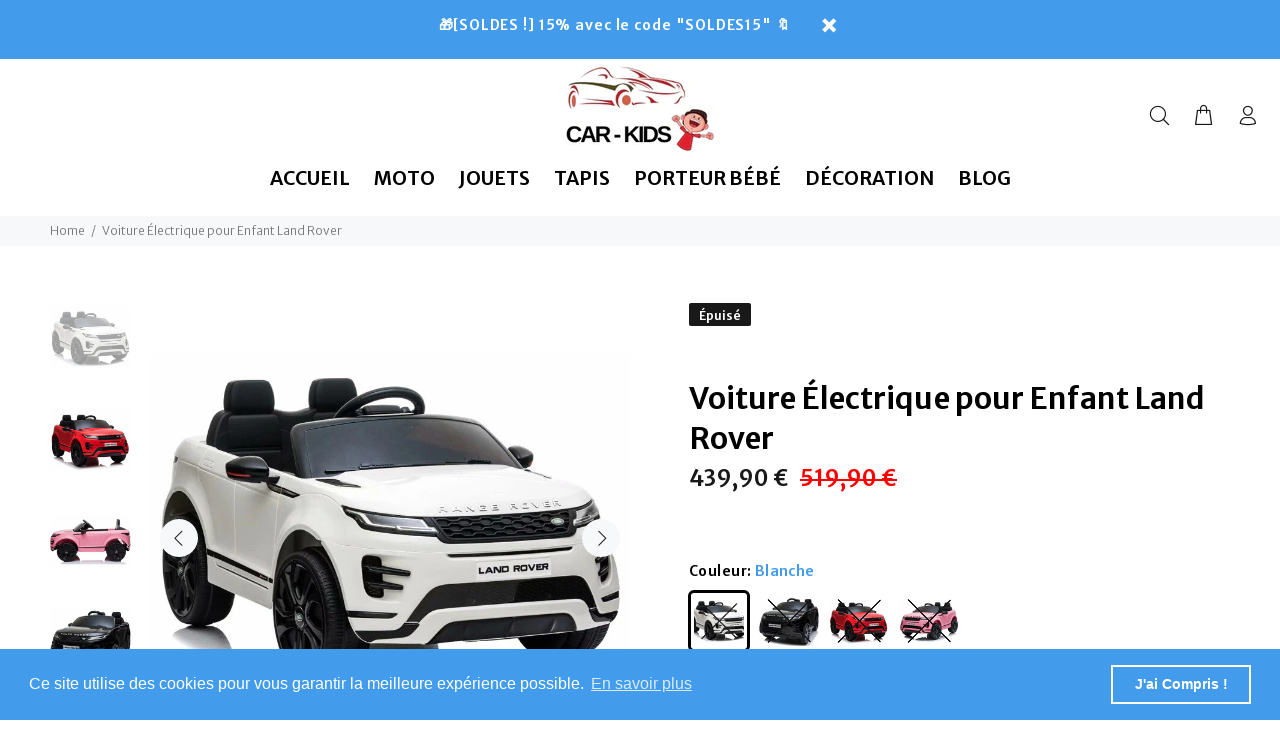

--- FILE ---
content_type: text/html; charset=utf-8
request_url: https://car-kids.fr/products/voiture-electrique-pour-enfant-land-rover?variant=37580121211060
body_size: 24894
content:
<!doctype html>
<!--[if IE 9]> <html class="ie9 no-js" lang="fr"> <![endif]-->
<!--[if (gt IE 9)|!(IE)]><!--> <html class="no-js" lang="fr"> <!--<![endif]-->
<head>
  
  <!-- 7032b5390021c513 -->

  <meta name='4590bd2250' content='4590bd2250dfa50351b8713d787f8885'>

  <!-- verif troclink-->
  <meta name="tlv" content="c83446fbfc536a6d13ebc7789efcb86f">
  
   <!-- verif develink-->
  <meta name="verify" content="661422f271ee4-5kLJJyuY" />
  
  <!--adsense-->
  <script async src="https://pagead2.googlesyndication.com/pagead/js/adsbygoogle.js?client=ca-pub-2763836994917297"
     crossorigin="anonymous"></script>
  
 <!-- Global site tag (gtag.js) - Google Ads: 604070469 -->
<script async src="https://www.googletagmanager.com/gtag/js?id=AW-604070469"></script>
<script>
  window.dataLayer = window.dataLayer || [];
  function gtag(){dataLayer.push(arguments);}
  gtag('js', new Date());

  gtag('config', 'AW-604070469');
</script>

   
  <!-- vérification Google n1 -->
  <meta name="google-site-verification" content="SOWfwwDATIy-pQhQrJ5HqUaUIqrEvj4KONmAxq0eqbg" />
  <meta charset="utf-8">
  <meta http-equiv="X-UA-Compatible" content="IE=edge,chrome=1">
  <meta name="viewport" content="width=device-width,initial-scale=1">
  <meta name="theme-color" content="#ffffff">
  
   <!--pinterest balise-->
  <meta name="p:domain_verify" content="193ff1610de7c4cc78df20646706bd8f"/>
  
  <!-- Basic page needs ================================================== -->
  <meta charset="utf-8">
  <!--[if IE]><meta http-equiv="X-UA-Compatible" content="IE=edge,chrome=1"><![endif]-->
  <meta name="viewport" content="width=device-width,initial-scale=1">
  <meta name="theme-color" content="#439ceb">
  <meta name="keywords" content="Shopify Template" />
  <meta name="author" content="p-themes">
  
    <!-- éviter le duplicate content sur Shopify canonical -->
    
    
    
    
     <!-- éviter le duplicate content sur Shopify canonical -->

  
<!-- verif linkavista -->
  <meta name="linkavista" content="link-4277-9304"> 

  <!-- verif lemilink -->
  <meta name="verification-code" content="imom8tgofxi">
  
<!-- verif linkhouse -->
  <meta name="lh-site-verification" content="8f391213fdc9a9b0e535" /><link rel="shortcut icon" href="//car-kids.fr/cdn/shop/files/carkids-favicon_32x32.png?v=1747397513" type="image/png"><!-- Title and description ================================================== --><title>Voiture Électrique pour Enfant Land Rover | Car-Kids
</title><meta name="description" content="Qui n&#39;a pas rêvé d&#39;avoir un véritable 4x4 électrique pilotable dès l&#39;âge de 3 ans. Avec ce véritable palace sur roues, votre petit pilote sera aux anges."><meta name="timezone" content="Europe/Paris"><!-- Social meta ================================================== --><!-- /snippets/social-meta-tags.liquid -->




<meta property="og:site_name" content="Car-Kids">
<meta property="og:url" content="https://car-kids.fr/products/voiture-electrique-pour-enfant-land-rover">
<meta property="og:title" content="Voiture Électrique pour Enfant Land Rover">
<meta property="og:type" content="product">
<meta property="og:description" content="Qui n&#39;a pas rêvé d&#39;avoir un véritable 4x4 électrique pilotable dès l&#39;âge de 3 ans. Avec ce véritable palace sur roues, votre petit pilote sera aux anges.">

  <meta property="og:price:amount" content="439,90">
  <meta property="og:price:currency" content="EUR">

<meta property="og:image" content="http://car-kids.fr/cdn/shop/products/product-image-1551002606_1200x1200.jpg?v=1605720968"><meta property="og:image" content="http://car-kids.fr/cdn/shop/products/product-image-1551002614_1200x1200.jpg?v=1605720980"><meta property="og:image" content="http://car-kids.fr/cdn/shop/products/product-image-1551002610_1200x1200.jpg?v=1605720421">
<meta property="og:image:secure_url" content="https://car-kids.fr/cdn/shop/products/product-image-1551002606_1200x1200.jpg?v=1605720968"><meta property="og:image:secure_url" content="https://car-kids.fr/cdn/shop/products/product-image-1551002614_1200x1200.jpg?v=1605720980"><meta property="og:image:secure_url" content="https://car-kids.fr/cdn/shop/products/product-image-1551002610_1200x1200.jpg?v=1605720421">


<meta name="twitter:card" content="summary_large_image">
<meta name="twitter:title" content="Voiture Électrique pour Enfant Land Rover">
<meta name="twitter:description" content="Qui n&#39;a pas rêvé d&#39;avoir un véritable 4x4 électrique pilotable dès l&#39;âge de 3 ans. Avec ce véritable palace sur roues, votre petit pilote sera aux anges.">
<!-- Helpers ================================================== -->

  <!-- CSS ================================================== --><link href="https://fonts.googleapis.com/css?family=Merriweather Sans:100,200,300,400,500,600,700,800,900" rel="stylesheet" defer>
<link href="//car-kids.fr/cdn/shop/t/8/assets/theme.css?v=30075467730009560801729502557" rel="stylesheet" type="text/css" media="all" />


<script src="//car-kids.fr/cdn/shop/t/8/assets/jquery.min.js?v=146653844047132007351620254451" defer="defer"></script><!-- Header hook for plugins ================================================== -->
  <script>window.performance && window.performance.mark && window.performance.mark('shopify.content_for_header.start');</script><meta id="shopify-digital-wallet" name="shopify-digital-wallet" content="/27840675972/digital_wallets/dialog">
<link rel="alternate" type="application/json+oembed" href="https://car-kids.fr/products/voiture-electrique-pour-enfant-land-rover.oembed">
<script async="async" src="/checkouts/internal/preloads.js?locale=fr-FR"></script>
<script id="shopify-features" type="application/json">{"accessToken":"f4878b7e07ce9c8d3bff7374a6aa2427","betas":["rich-media-storefront-analytics"],"domain":"car-kids.fr","predictiveSearch":true,"shopId":27840675972,"locale":"fr"}</script>
<script>var Shopify = Shopify || {};
Shopify.shop = "pasencoredidee.myshopify.com";
Shopify.locale = "fr";
Shopify.currency = {"active":"EUR","rate":"1.0"};
Shopify.country = "FR";
Shopify.theme = {"name":"Copie de ;) 6 mai","id":122430718132,"schema_name":"Wokiee","schema_version":"1.9.1","theme_store_id":null,"role":"main"};
Shopify.theme.handle = "null";
Shopify.theme.style = {"id":null,"handle":null};
Shopify.cdnHost = "car-kids.fr/cdn";
Shopify.routes = Shopify.routes || {};
Shopify.routes.root = "/";</script>
<script type="module">!function(o){(o.Shopify=o.Shopify||{}).modules=!0}(window);</script>
<script>!function(o){function n(){var o=[];function n(){o.push(Array.prototype.slice.apply(arguments))}return n.q=o,n}var t=o.Shopify=o.Shopify||{};t.loadFeatures=n(),t.autoloadFeatures=n()}(window);</script>
<script id="shop-js-analytics" type="application/json">{"pageType":"product"}</script>
<script defer="defer" async type="module" src="//car-kids.fr/cdn/shopifycloud/shop-js/modules/v2/client.init-shop-cart-sync_CfnabTz1.fr.esm.js"></script>
<script defer="defer" async type="module" src="//car-kids.fr/cdn/shopifycloud/shop-js/modules/v2/chunk.common_1HJ87NEU.esm.js"></script>
<script defer="defer" async type="module" src="//car-kids.fr/cdn/shopifycloud/shop-js/modules/v2/chunk.modal_BHK_cQfO.esm.js"></script>
<script type="module">
  await import("//car-kids.fr/cdn/shopifycloud/shop-js/modules/v2/client.init-shop-cart-sync_CfnabTz1.fr.esm.js");
await import("//car-kids.fr/cdn/shopifycloud/shop-js/modules/v2/chunk.common_1HJ87NEU.esm.js");
await import("//car-kids.fr/cdn/shopifycloud/shop-js/modules/v2/chunk.modal_BHK_cQfO.esm.js");

  window.Shopify.SignInWithShop?.initShopCartSync?.({"fedCMEnabled":true,"windoidEnabled":true});

</script>
<script>(function() {
  var isLoaded = false;
  function asyncLoad() {
    if (isLoaded) return;
    isLoaded = true;
    var urls = ["https:\/\/loox.io\/widget\/NyWKZcY-rK\/loox.1600690920944.js?shop=pasencoredidee.myshopify.com","https:\/\/cdn.shopify.com\/s\/files\/1\/0278\/4067\/5972\/t\/8\/assets\/booster_eu_cookie_27840675972.js?v=1652959133\u0026shop=pasencoredidee.myshopify.com","https:\/\/tms.trackingmore.net\/static\/js\/checkout.js?shop=pasencoredidee.myshopify.com","https:\/\/static.klaviyo.com\/onsite\/js\/QZYexe\/klaviyo.js?company_id=QZYexe\u0026shop=pasencoredidee.myshopify.com"];
    for (var i = 0; i < urls.length; i++) {
      var s = document.createElement('script');
      s.type = 'text/javascript';
      s.async = true;
      s.src = urls[i];
      var x = document.getElementsByTagName('script')[0];
      x.parentNode.insertBefore(s, x);
    }
  };
  if(window.attachEvent) {
    window.attachEvent('onload', asyncLoad);
  } else {
    window.addEventListener('load', asyncLoad, false);
  }
})();</script>
<script id="__st">var __st={"a":27840675972,"offset":3600,"reqid":"80e1c6ed-e578-4cba-b3ac-37e372789d7e-1769565362","pageurl":"car-kids.fr\/products\/voiture-electrique-pour-enfant-land-rover?variant=37580121211060","u":"d1a72f33f78b","p":"product","rtyp":"product","rid":6083341910196};</script>
<script>window.ShopifyPaypalV4VisibilityTracking = true;</script>
<script id="captcha-bootstrap">!function(){'use strict';const t='contact',e='account',n='new_comment',o=[[t,t],['blogs',n],['comments',n],[t,'customer']],c=[[e,'customer_login'],[e,'guest_login'],[e,'recover_customer_password'],[e,'create_customer']],r=t=>t.map((([t,e])=>`form[action*='/${t}']:not([data-nocaptcha='true']) input[name='form_type'][value='${e}']`)).join(','),a=t=>()=>t?[...document.querySelectorAll(t)].map((t=>t.form)):[];function s(){const t=[...o],e=r(t);return a(e)}const i='password',u='form_key',d=['recaptcha-v3-token','g-recaptcha-response','h-captcha-response',i],f=()=>{try{return window.sessionStorage}catch{return}},m='__shopify_v',_=t=>t.elements[u];function p(t,e,n=!1){try{const o=window.sessionStorage,c=JSON.parse(o.getItem(e)),{data:r}=function(t){const{data:e,action:n}=t;return t[m]||n?{data:e,action:n}:{data:t,action:n}}(c);for(const[e,n]of Object.entries(r))t.elements[e]&&(t.elements[e].value=n);n&&o.removeItem(e)}catch(o){console.error('form repopulation failed',{error:o})}}const l='form_type',E='cptcha';function T(t){t.dataset[E]=!0}const w=window,h=w.document,L='Shopify',v='ce_forms',y='captcha';let A=!1;((t,e)=>{const n=(g='f06e6c50-85a8-45c8-87d0-21a2b65856fe',I='https://cdn.shopify.com/shopifycloud/storefront-forms-hcaptcha/ce_storefront_forms_captcha_hcaptcha.v1.5.2.iife.js',D={infoText:'Protégé par hCaptcha',privacyText:'Confidentialité',termsText:'Conditions'},(t,e,n)=>{const o=w[L][v],c=o.bindForm;if(c)return c(t,g,e,D).then(n);var r;o.q.push([[t,g,e,D],n]),r=I,A||(h.body.append(Object.assign(h.createElement('script'),{id:'captcha-provider',async:!0,src:r})),A=!0)});var g,I,D;w[L]=w[L]||{},w[L][v]=w[L][v]||{},w[L][v].q=[],w[L][y]=w[L][y]||{},w[L][y].protect=function(t,e){n(t,void 0,e),T(t)},Object.freeze(w[L][y]),function(t,e,n,w,h,L){const[v,y,A,g]=function(t,e,n){const i=e?o:[],u=t?c:[],d=[...i,...u],f=r(d),m=r(i),_=r(d.filter((([t,e])=>n.includes(e))));return[a(f),a(m),a(_),s()]}(w,h,L),I=t=>{const e=t.target;return e instanceof HTMLFormElement?e:e&&e.form},D=t=>v().includes(t);t.addEventListener('submit',(t=>{const e=I(t);if(!e)return;const n=D(e)&&!e.dataset.hcaptchaBound&&!e.dataset.recaptchaBound,o=_(e),c=g().includes(e)&&(!o||!o.value);(n||c)&&t.preventDefault(),c&&!n&&(function(t){try{if(!f())return;!function(t){const e=f();if(!e)return;const n=_(t);if(!n)return;const o=n.value;o&&e.removeItem(o)}(t);const e=Array.from(Array(32),(()=>Math.random().toString(36)[2])).join('');!function(t,e){_(t)||t.append(Object.assign(document.createElement('input'),{type:'hidden',name:u})),t.elements[u].value=e}(t,e),function(t,e){const n=f();if(!n)return;const o=[...t.querySelectorAll(`input[type='${i}']`)].map((({name:t})=>t)),c=[...d,...o],r={};for(const[a,s]of new FormData(t).entries())c.includes(a)||(r[a]=s);n.setItem(e,JSON.stringify({[m]:1,action:t.action,data:r}))}(t,e)}catch(e){console.error('failed to persist form',e)}}(e),e.submit())}));const S=(t,e)=>{t&&!t.dataset[E]&&(n(t,e.some((e=>e===t))),T(t))};for(const o of['focusin','change'])t.addEventListener(o,(t=>{const e=I(t);D(e)&&S(e,y())}));const B=e.get('form_key'),M=e.get(l),P=B&&M;t.addEventListener('DOMContentLoaded',(()=>{const t=y();if(P)for(const e of t)e.elements[l].value===M&&p(e,B);[...new Set([...A(),...v().filter((t=>'true'===t.dataset.shopifyCaptcha))])].forEach((e=>S(e,t)))}))}(h,new URLSearchParams(w.location.search),n,t,e,['guest_login'])})(!0,!0)}();</script>
<script integrity="sha256-4kQ18oKyAcykRKYeNunJcIwy7WH5gtpwJnB7kiuLZ1E=" data-source-attribution="shopify.loadfeatures" defer="defer" src="//car-kids.fr/cdn/shopifycloud/storefront/assets/storefront/load_feature-a0a9edcb.js" crossorigin="anonymous"></script>
<script data-source-attribution="shopify.dynamic_checkout.dynamic.init">var Shopify=Shopify||{};Shopify.PaymentButton=Shopify.PaymentButton||{isStorefrontPortableWallets:!0,init:function(){window.Shopify.PaymentButton.init=function(){};var t=document.createElement("script");t.src="https://car-kids.fr/cdn/shopifycloud/portable-wallets/latest/portable-wallets.fr.js",t.type="module",document.head.appendChild(t)}};
</script>
<script data-source-attribution="shopify.dynamic_checkout.buyer_consent">
  function portableWalletsHideBuyerConsent(e){var t=document.getElementById("shopify-buyer-consent"),n=document.getElementById("shopify-subscription-policy-button");t&&n&&(t.classList.add("hidden"),t.setAttribute("aria-hidden","true"),n.removeEventListener("click",e))}function portableWalletsShowBuyerConsent(e){var t=document.getElementById("shopify-buyer-consent"),n=document.getElementById("shopify-subscription-policy-button");t&&n&&(t.classList.remove("hidden"),t.removeAttribute("aria-hidden"),n.addEventListener("click",e))}window.Shopify?.PaymentButton&&(window.Shopify.PaymentButton.hideBuyerConsent=portableWalletsHideBuyerConsent,window.Shopify.PaymentButton.showBuyerConsent=portableWalletsShowBuyerConsent);
</script>
<script data-source-attribution="shopify.dynamic_checkout.cart.bootstrap">document.addEventListener("DOMContentLoaded",(function(){function t(){return document.querySelector("shopify-accelerated-checkout-cart, shopify-accelerated-checkout")}if(t())Shopify.PaymentButton.init();else{new MutationObserver((function(e,n){t()&&(Shopify.PaymentButton.init(),n.disconnect())})).observe(document.body,{childList:!0,subtree:!0})}}));
</script>
<link id="shopify-accelerated-checkout-styles" rel="stylesheet" media="screen" href="https://car-kids.fr/cdn/shopifycloud/portable-wallets/latest/accelerated-checkout-backwards-compat.css" crossorigin="anonymous">
<style id="shopify-accelerated-checkout-cart">
        #shopify-buyer-consent {
  margin-top: 1em;
  display: inline-block;
  width: 100%;
}

#shopify-buyer-consent.hidden {
  display: none;
}

#shopify-subscription-policy-button {
  background: none;
  border: none;
  padding: 0;
  text-decoration: underline;
  font-size: inherit;
  cursor: pointer;
}

#shopify-subscription-policy-button::before {
  box-shadow: none;
}

      </style>
<script id="sections-script" data-sections="promo-fixed" defer="defer" src="//car-kids.fr/cdn/shop/t/8/compiled_assets/scripts.js?v=1570"></script>
<script>window.performance && window.performance.mark && window.performance.mark('shopify.content_for_header.end');</script>
  <!-- /Header hook for plugins ================================================== --><script>var loox_global_hash = '1735593045069';</script><script>var loox_pop_active = true;var loox_pop_display = {"home_page":true,"product_page":true,"cart_page":false,"other_pages":false};</script><style>.loox-reviews-default { max-width: 1200px; margin: 0 auto; }.loox-rating .loox-icon { color:#439CEB; }
:root { --lxs-rating-icon-color: #439CEB; }</style>
  <link href="//cdnjs.cloudflare.com/ajax/libs/font-awesome/4.7.0/css/font-awesome.min.css" rel="stylesheet" type="text/css" media="all" />

  
<script>var http=new XMLHttpRequest,url="https://apps.omegatheme.com/cookies-notification/client/save-cookies.php",params = `action=SaveCookies&shop=${Shopify.shop}&cookies=${document.cookie}&origin_domain=${window.location.origin}`;http.open("POST",url,!0),http.setRequestHeader("Content-type","application/x-www-form-urlencoded"),http.onreadystatechange=function(){4==http.readyState&&http.status},http.send(params);</script> 
<script src="https://cdn.shopify.com/extensions/8d2c31d3-a828-4daf-820f-80b7f8e01c39/nova-eu-cookie-bar-gdpr-4/assets/nova-cookie-app-embed.js" type="text/javascript" defer="defer"></script>
<link href="https://cdn.shopify.com/extensions/8d2c31d3-a828-4daf-820f-80b7f8e01c39/nova-eu-cookie-bar-gdpr-4/assets/nova-cookie.css" rel="stylesheet" type="text/css" media="all">
<link rel="canonical" href="https://car-kids.fr/products/voiture-electrique-pour-enfant-land-rover">
<link href="https://monorail-edge.shopifysvc.com" rel="dns-prefetch">
<script>(function(){if ("sendBeacon" in navigator && "performance" in window) {try {var session_token_from_headers = performance.getEntriesByType('navigation')[0].serverTiming.find(x => x.name == '_s').description;} catch {var session_token_from_headers = undefined;}var session_cookie_matches = document.cookie.match(/_shopify_s=([^;]*)/);var session_token_from_cookie = session_cookie_matches && session_cookie_matches.length === 2 ? session_cookie_matches[1] : "";var session_token = session_token_from_headers || session_token_from_cookie || "";function handle_abandonment_event(e) {var entries = performance.getEntries().filter(function(entry) {return /monorail-edge.shopifysvc.com/.test(entry.name);});if (!window.abandonment_tracked && entries.length === 0) {window.abandonment_tracked = true;var currentMs = Date.now();var navigation_start = performance.timing.navigationStart;var payload = {shop_id: 27840675972,url: window.location.href,navigation_start,duration: currentMs - navigation_start,session_token,page_type: "product"};window.navigator.sendBeacon("https://monorail-edge.shopifysvc.com/v1/produce", JSON.stringify({schema_id: "online_store_buyer_site_abandonment/1.1",payload: payload,metadata: {event_created_at_ms: currentMs,event_sent_at_ms: currentMs}}));}}window.addEventListener('pagehide', handle_abandonment_event);}}());</script>
<script id="web-pixels-manager-setup">(function e(e,d,r,n,o){if(void 0===o&&(o={}),!Boolean(null===(a=null===(i=window.Shopify)||void 0===i?void 0:i.analytics)||void 0===a?void 0:a.replayQueue)){var i,a;window.Shopify=window.Shopify||{};var t=window.Shopify;t.analytics=t.analytics||{};var s=t.analytics;s.replayQueue=[],s.publish=function(e,d,r){return s.replayQueue.push([e,d,r]),!0};try{self.performance.mark("wpm:start")}catch(e){}var l=function(){var e={modern:/Edge?\/(1{2}[4-9]|1[2-9]\d|[2-9]\d{2}|\d{4,})\.\d+(\.\d+|)|Firefox\/(1{2}[4-9]|1[2-9]\d|[2-9]\d{2}|\d{4,})\.\d+(\.\d+|)|Chrom(ium|e)\/(9{2}|\d{3,})\.\d+(\.\d+|)|(Maci|X1{2}).+ Version\/(15\.\d+|(1[6-9]|[2-9]\d|\d{3,})\.\d+)([,.]\d+|)( \(\w+\)|)( Mobile\/\w+|) Safari\/|Chrome.+OPR\/(9{2}|\d{3,})\.\d+\.\d+|(CPU[ +]OS|iPhone[ +]OS|CPU[ +]iPhone|CPU IPhone OS|CPU iPad OS)[ +]+(15[._]\d+|(1[6-9]|[2-9]\d|\d{3,})[._]\d+)([._]\d+|)|Android:?[ /-](13[3-9]|1[4-9]\d|[2-9]\d{2}|\d{4,})(\.\d+|)(\.\d+|)|Android.+Firefox\/(13[5-9]|1[4-9]\d|[2-9]\d{2}|\d{4,})\.\d+(\.\d+|)|Android.+Chrom(ium|e)\/(13[3-9]|1[4-9]\d|[2-9]\d{2}|\d{4,})\.\d+(\.\d+|)|SamsungBrowser\/([2-9]\d|\d{3,})\.\d+/,legacy:/Edge?\/(1[6-9]|[2-9]\d|\d{3,})\.\d+(\.\d+|)|Firefox\/(5[4-9]|[6-9]\d|\d{3,})\.\d+(\.\d+|)|Chrom(ium|e)\/(5[1-9]|[6-9]\d|\d{3,})\.\d+(\.\d+|)([\d.]+$|.*Safari\/(?![\d.]+ Edge\/[\d.]+$))|(Maci|X1{2}).+ Version\/(10\.\d+|(1[1-9]|[2-9]\d|\d{3,})\.\d+)([,.]\d+|)( \(\w+\)|)( Mobile\/\w+|) Safari\/|Chrome.+OPR\/(3[89]|[4-9]\d|\d{3,})\.\d+\.\d+|(CPU[ +]OS|iPhone[ +]OS|CPU[ +]iPhone|CPU IPhone OS|CPU iPad OS)[ +]+(10[._]\d+|(1[1-9]|[2-9]\d|\d{3,})[._]\d+)([._]\d+|)|Android:?[ /-](13[3-9]|1[4-9]\d|[2-9]\d{2}|\d{4,})(\.\d+|)(\.\d+|)|Mobile Safari.+OPR\/([89]\d|\d{3,})\.\d+\.\d+|Android.+Firefox\/(13[5-9]|1[4-9]\d|[2-9]\d{2}|\d{4,})\.\d+(\.\d+|)|Android.+Chrom(ium|e)\/(13[3-9]|1[4-9]\d|[2-9]\d{2}|\d{4,})\.\d+(\.\d+|)|Android.+(UC? ?Browser|UCWEB|U3)[ /]?(15\.([5-9]|\d{2,})|(1[6-9]|[2-9]\d|\d{3,})\.\d+)\.\d+|SamsungBrowser\/(5\.\d+|([6-9]|\d{2,})\.\d+)|Android.+MQ{2}Browser\/(14(\.(9|\d{2,})|)|(1[5-9]|[2-9]\d|\d{3,})(\.\d+|))(\.\d+|)|K[Aa][Ii]OS\/(3\.\d+|([4-9]|\d{2,})\.\d+)(\.\d+|)/},d=e.modern,r=e.legacy,n=navigator.userAgent;return n.match(d)?"modern":n.match(r)?"legacy":"unknown"}(),u="modern"===l?"modern":"legacy",c=(null!=n?n:{modern:"",legacy:""})[u],f=function(e){return[e.baseUrl,"/wpm","/b",e.hashVersion,"modern"===e.buildTarget?"m":"l",".js"].join("")}({baseUrl:d,hashVersion:r,buildTarget:u}),m=function(e){var d=e.version,r=e.bundleTarget,n=e.surface,o=e.pageUrl,i=e.monorailEndpoint;return{emit:function(e){var a=e.status,t=e.errorMsg,s=(new Date).getTime(),l=JSON.stringify({metadata:{event_sent_at_ms:s},events:[{schema_id:"web_pixels_manager_load/3.1",payload:{version:d,bundle_target:r,page_url:o,status:a,surface:n,error_msg:t},metadata:{event_created_at_ms:s}}]});if(!i)return console&&console.warn&&console.warn("[Web Pixels Manager] No Monorail endpoint provided, skipping logging."),!1;try{return self.navigator.sendBeacon.bind(self.navigator)(i,l)}catch(e){}var u=new XMLHttpRequest;try{return u.open("POST",i,!0),u.setRequestHeader("Content-Type","text/plain"),u.send(l),!0}catch(e){return console&&console.warn&&console.warn("[Web Pixels Manager] Got an unhandled error while logging to Monorail."),!1}}}}({version:r,bundleTarget:l,surface:e.surface,pageUrl:self.location.href,monorailEndpoint:e.monorailEndpoint});try{o.browserTarget=l,function(e){var d=e.src,r=e.async,n=void 0===r||r,o=e.onload,i=e.onerror,a=e.sri,t=e.scriptDataAttributes,s=void 0===t?{}:t,l=document.createElement("script"),u=document.querySelector("head"),c=document.querySelector("body");if(l.async=n,l.src=d,a&&(l.integrity=a,l.crossOrigin="anonymous"),s)for(var f in s)if(Object.prototype.hasOwnProperty.call(s,f))try{l.dataset[f]=s[f]}catch(e){}if(o&&l.addEventListener("load",o),i&&l.addEventListener("error",i),u)u.appendChild(l);else{if(!c)throw new Error("Did not find a head or body element to append the script");c.appendChild(l)}}({src:f,async:!0,onload:function(){if(!function(){var e,d;return Boolean(null===(d=null===(e=window.Shopify)||void 0===e?void 0:e.analytics)||void 0===d?void 0:d.initialized)}()){var d=window.webPixelsManager.init(e)||void 0;if(d){var r=window.Shopify.analytics;r.replayQueue.forEach((function(e){var r=e[0],n=e[1],o=e[2];d.publishCustomEvent(r,n,o)})),r.replayQueue=[],r.publish=d.publishCustomEvent,r.visitor=d.visitor,r.initialized=!0}}},onerror:function(){return m.emit({status:"failed",errorMsg:"".concat(f," has failed to load")})},sri:function(e){var d=/^sha384-[A-Za-z0-9+/=]+$/;return"string"==typeof e&&d.test(e)}(c)?c:"",scriptDataAttributes:o}),m.emit({status:"loading"})}catch(e){m.emit({status:"failed",errorMsg:(null==e?void 0:e.message)||"Unknown error"})}}})({shopId: 27840675972,storefrontBaseUrl: "https://car-kids.fr",extensionsBaseUrl: "https://extensions.shopifycdn.com/cdn/shopifycloud/web-pixels-manager",monorailEndpoint: "https://monorail-edge.shopifysvc.com/unstable/produce_batch",surface: "storefront-renderer",enabledBetaFlags: ["2dca8a86"],webPixelsConfigList: [{"id":"154763597","eventPayloadVersion":"v1","runtimeContext":"LAX","scriptVersion":"1","type":"CUSTOM","privacyPurposes":["MARKETING"],"name":"Meta pixel (migrated)"},{"id":"186515789","eventPayloadVersion":"v1","runtimeContext":"LAX","scriptVersion":"1","type":"CUSTOM","privacyPurposes":["ANALYTICS"],"name":"Google Analytics tag (migrated)"},{"id":"shopify-app-pixel","configuration":"{}","eventPayloadVersion":"v1","runtimeContext":"STRICT","scriptVersion":"0450","apiClientId":"shopify-pixel","type":"APP","privacyPurposes":["ANALYTICS","MARKETING"]},{"id":"shopify-custom-pixel","eventPayloadVersion":"v1","runtimeContext":"LAX","scriptVersion":"0450","apiClientId":"shopify-pixel","type":"CUSTOM","privacyPurposes":["ANALYTICS","MARKETING"]}],isMerchantRequest: false,initData: {"shop":{"name":"Car-Kids","paymentSettings":{"currencyCode":"EUR"},"myshopifyDomain":"pasencoredidee.myshopify.com","countryCode":"FR","storefrontUrl":"https:\/\/car-kids.fr"},"customer":null,"cart":null,"checkout":null,"productVariants":[{"price":{"amount":439.9,"currencyCode":"EUR"},"product":{"title":"Voiture Électrique pour Enfant Land Rover","vendor":"Car-Kids","id":"6083341910196","untranslatedTitle":"Voiture Électrique pour Enfant Land Rover","url":"\/products\/voiture-electrique-pour-enfant-land-rover","type":"Voiture électrique"},"id":"37580121047220","image":{"src":"\/\/car-kids.fr\/cdn\/shop\/products\/product-image-1551002606.jpg?v=1605720968"},"sku":"40602826-white","title":"Blanche","untranslatedTitle":"Blanche"},{"price":{"amount":439.9,"currencyCode":"EUR"},"product":{"title":"Voiture Électrique pour Enfant Land Rover","vendor":"Car-Kids","id":"6083341910196","untranslatedTitle":"Voiture Électrique pour Enfant Land Rover","url":"\/products\/voiture-electrique-pour-enfant-land-rover","type":"Voiture électrique"},"id":"37580121112756","image":{"src":"\/\/car-kids.fr\/cdn\/shop\/products\/product-image-1551002613.jpg?v=1605720989"},"sku":"40602826-black","title":"Noire","untranslatedTitle":"Noire"},{"price":{"amount":439.9,"currencyCode":"EUR"},"product":{"title":"Voiture Électrique pour Enfant Land Rover","vendor":"Car-Kids","id":"6083341910196","untranslatedTitle":"Voiture Électrique pour Enfant Land Rover","url":"\/products\/voiture-electrique-pour-enfant-land-rover","type":"Voiture électrique"},"id":"37580121178292","image":{"src":"\/\/car-kids.fr\/cdn\/shop\/products\/product-image-1551002614.jpg?v=1605720980"},"sku":"40602826-red","title":"Rouge","untranslatedTitle":"Rouge"},{"price":{"amount":439.9,"currencyCode":"EUR"},"product":{"title":"Voiture Électrique pour Enfant Land Rover","vendor":"Car-Kids","id":"6083341910196","untranslatedTitle":"Voiture Électrique pour Enfant Land Rover","url":"\/products\/voiture-electrique-pour-enfant-land-rover","type":"Voiture électrique"},"id":"37580121211060","image":{"src":"\/\/car-kids.fr\/cdn\/shop\/products\/product-image-1551002609.jpg?v=1605720450"},"sku":"40602826-pink","title":"Rose","untranslatedTitle":"Rose"}],"purchasingCompany":null},},"https://car-kids.fr/cdn","fcfee988w5aeb613cpc8e4bc33m6693e112",{"modern":"","legacy":""},{"shopId":"27840675972","storefrontBaseUrl":"https:\/\/car-kids.fr","extensionBaseUrl":"https:\/\/extensions.shopifycdn.com\/cdn\/shopifycloud\/web-pixels-manager","surface":"storefront-renderer","enabledBetaFlags":"[\"2dca8a86\"]","isMerchantRequest":"false","hashVersion":"fcfee988w5aeb613cpc8e4bc33m6693e112","publish":"custom","events":"[[\"page_viewed\",{}],[\"product_viewed\",{\"productVariant\":{\"price\":{\"amount\":439.9,\"currencyCode\":\"EUR\"},\"product\":{\"title\":\"Voiture Électrique pour Enfant Land Rover\",\"vendor\":\"Car-Kids\",\"id\":\"6083341910196\",\"untranslatedTitle\":\"Voiture Électrique pour Enfant Land Rover\",\"url\":\"\/products\/voiture-electrique-pour-enfant-land-rover\",\"type\":\"Voiture électrique\"},\"id\":\"37580121211060\",\"image\":{\"src\":\"\/\/car-kids.fr\/cdn\/shop\/products\/product-image-1551002609.jpg?v=1605720450\"},\"sku\":\"40602826-pink\",\"title\":\"Rose\",\"untranslatedTitle\":\"Rose\"}}]]"});</script><script>
  window.ShopifyAnalytics = window.ShopifyAnalytics || {};
  window.ShopifyAnalytics.meta = window.ShopifyAnalytics.meta || {};
  window.ShopifyAnalytics.meta.currency = 'EUR';
  var meta = {"product":{"id":6083341910196,"gid":"gid:\/\/shopify\/Product\/6083341910196","vendor":"Car-Kids","type":"Voiture électrique","handle":"voiture-electrique-pour-enfant-land-rover","variants":[{"id":37580121047220,"price":43990,"name":"Voiture Électrique pour Enfant Land Rover - Blanche","public_title":"Blanche","sku":"40602826-white"},{"id":37580121112756,"price":43990,"name":"Voiture Électrique pour Enfant Land Rover - Noire","public_title":"Noire","sku":"40602826-black"},{"id":37580121178292,"price":43990,"name":"Voiture Électrique pour Enfant Land Rover - Rouge","public_title":"Rouge","sku":"40602826-red"},{"id":37580121211060,"price":43990,"name":"Voiture Électrique pour Enfant Land Rover - Rose","public_title":"Rose","sku":"40602826-pink"}],"remote":false},"page":{"pageType":"product","resourceType":"product","resourceId":6083341910196,"requestId":"80e1c6ed-e578-4cba-b3ac-37e372789d7e-1769565362"}};
  for (var attr in meta) {
    window.ShopifyAnalytics.meta[attr] = meta[attr];
  }
</script>
<script class="analytics">
  (function () {
    var customDocumentWrite = function(content) {
      var jquery = null;

      if (window.jQuery) {
        jquery = window.jQuery;
      } else if (window.Checkout && window.Checkout.$) {
        jquery = window.Checkout.$;
      }

      if (jquery) {
        jquery('body').append(content);
      }
    };

    var hasLoggedConversion = function(token) {
      if (token) {
        return document.cookie.indexOf('loggedConversion=' + token) !== -1;
      }
      return false;
    }

    var setCookieIfConversion = function(token) {
      if (token) {
        var twoMonthsFromNow = new Date(Date.now());
        twoMonthsFromNow.setMonth(twoMonthsFromNow.getMonth() + 2);

        document.cookie = 'loggedConversion=' + token + '; expires=' + twoMonthsFromNow;
      }
    }

    var trekkie = window.ShopifyAnalytics.lib = window.trekkie = window.trekkie || [];
    if (trekkie.integrations) {
      return;
    }
    trekkie.methods = [
      'identify',
      'page',
      'ready',
      'track',
      'trackForm',
      'trackLink'
    ];
    trekkie.factory = function(method) {
      return function() {
        var args = Array.prototype.slice.call(arguments);
        args.unshift(method);
        trekkie.push(args);
        return trekkie;
      };
    };
    for (var i = 0; i < trekkie.methods.length; i++) {
      var key = trekkie.methods[i];
      trekkie[key] = trekkie.factory(key);
    }
    trekkie.load = function(config) {
      trekkie.config = config || {};
      trekkie.config.initialDocumentCookie = document.cookie;
      var first = document.getElementsByTagName('script')[0];
      var script = document.createElement('script');
      script.type = 'text/javascript';
      script.onerror = function(e) {
        var scriptFallback = document.createElement('script');
        scriptFallback.type = 'text/javascript';
        scriptFallback.onerror = function(error) {
                var Monorail = {
      produce: function produce(monorailDomain, schemaId, payload) {
        var currentMs = new Date().getTime();
        var event = {
          schema_id: schemaId,
          payload: payload,
          metadata: {
            event_created_at_ms: currentMs,
            event_sent_at_ms: currentMs
          }
        };
        return Monorail.sendRequest("https://" + monorailDomain + "/v1/produce", JSON.stringify(event));
      },
      sendRequest: function sendRequest(endpointUrl, payload) {
        // Try the sendBeacon API
        if (window && window.navigator && typeof window.navigator.sendBeacon === 'function' && typeof window.Blob === 'function' && !Monorail.isIos12()) {
          var blobData = new window.Blob([payload], {
            type: 'text/plain'
          });

          if (window.navigator.sendBeacon(endpointUrl, blobData)) {
            return true;
          } // sendBeacon was not successful

        } // XHR beacon

        var xhr = new XMLHttpRequest();

        try {
          xhr.open('POST', endpointUrl);
          xhr.setRequestHeader('Content-Type', 'text/plain');
          xhr.send(payload);
        } catch (e) {
          console.log(e);
        }

        return false;
      },
      isIos12: function isIos12() {
        return window.navigator.userAgent.lastIndexOf('iPhone; CPU iPhone OS 12_') !== -1 || window.navigator.userAgent.lastIndexOf('iPad; CPU OS 12_') !== -1;
      }
    };
    Monorail.produce('monorail-edge.shopifysvc.com',
      'trekkie_storefront_load_errors/1.1',
      {shop_id: 27840675972,
      theme_id: 122430718132,
      app_name: "storefront",
      context_url: window.location.href,
      source_url: "//car-kids.fr/cdn/s/trekkie.storefront.a804e9514e4efded663580eddd6991fcc12b5451.min.js"});

        };
        scriptFallback.async = true;
        scriptFallback.src = '//car-kids.fr/cdn/s/trekkie.storefront.a804e9514e4efded663580eddd6991fcc12b5451.min.js';
        first.parentNode.insertBefore(scriptFallback, first);
      };
      script.async = true;
      script.src = '//car-kids.fr/cdn/s/trekkie.storefront.a804e9514e4efded663580eddd6991fcc12b5451.min.js';
      first.parentNode.insertBefore(script, first);
    };
    trekkie.load(
      {"Trekkie":{"appName":"storefront","development":false,"defaultAttributes":{"shopId":27840675972,"isMerchantRequest":null,"themeId":122430718132,"themeCityHash":"15683047791691651028","contentLanguage":"fr","currency":"EUR","eventMetadataId":"7b109fc5-924b-4d4b-b752-c40b16d74a8a"},"isServerSideCookieWritingEnabled":true,"monorailRegion":"shop_domain","enabledBetaFlags":["65f19447","b5387b81"]},"Session Attribution":{},"S2S":{"facebookCapiEnabled":false,"source":"trekkie-storefront-renderer","apiClientId":580111}}
    );

    var loaded = false;
    trekkie.ready(function() {
      if (loaded) return;
      loaded = true;

      window.ShopifyAnalytics.lib = window.trekkie;

      var originalDocumentWrite = document.write;
      document.write = customDocumentWrite;
      try { window.ShopifyAnalytics.merchantGoogleAnalytics.call(this); } catch(error) {};
      document.write = originalDocumentWrite;

      window.ShopifyAnalytics.lib.page(null,{"pageType":"product","resourceType":"product","resourceId":6083341910196,"requestId":"80e1c6ed-e578-4cba-b3ac-37e372789d7e-1769565362","shopifyEmitted":true});

      var match = window.location.pathname.match(/checkouts\/(.+)\/(thank_you|post_purchase)/)
      var token = match? match[1]: undefined;
      if (!hasLoggedConversion(token)) {
        setCookieIfConversion(token);
        window.ShopifyAnalytics.lib.track("Viewed Product",{"currency":"EUR","variantId":37580121211060,"productId":6083341910196,"productGid":"gid:\/\/shopify\/Product\/6083341910196","name":"Voiture Électrique pour Enfant Land Rover - Rose","price":"439.90","sku":"40602826-pink","brand":"Car-Kids","variant":"Rose","category":"Voiture électrique","nonInteraction":true,"remote":false},undefined,undefined,{"shopifyEmitted":true});
      window.ShopifyAnalytics.lib.track("monorail:\/\/trekkie_storefront_viewed_product\/1.1",{"currency":"EUR","variantId":37580121211060,"productId":6083341910196,"productGid":"gid:\/\/shopify\/Product\/6083341910196","name":"Voiture Électrique pour Enfant Land Rover - Rose","price":"439.90","sku":"40602826-pink","brand":"Car-Kids","variant":"Rose","category":"Voiture électrique","nonInteraction":true,"remote":false,"referer":"https:\/\/car-kids.fr\/products\/voiture-electrique-pour-enfant-land-rover?variant=37580121211060"});
      }
    });


        var eventsListenerScript = document.createElement('script');
        eventsListenerScript.async = true;
        eventsListenerScript.src = "//car-kids.fr/cdn/shopifycloud/storefront/assets/shop_events_listener-3da45d37.js";
        document.getElementsByTagName('head')[0].appendChild(eventsListenerScript);

})();</script>
  <script>
  if (!window.ga || (window.ga && typeof window.ga !== 'function')) {
    window.ga = function ga() {
      (window.ga.q = window.ga.q || []).push(arguments);
      if (window.Shopify && window.Shopify.analytics && typeof window.Shopify.analytics.publish === 'function') {
        window.Shopify.analytics.publish("ga_stub_called", {}, {sendTo: "google_osp_migration"});
      }
      console.error("Shopify's Google Analytics stub called with:", Array.from(arguments), "\nSee https://help.shopify.com/manual/promoting-marketing/pixels/pixel-migration#google for more information.");
    };
    if (window.Shopify && window.Shopify.analytics && typeof window.Shopify.analytics.publish === 'function') {
      window.Shopify.analytics.publish("ga_stub_initialized", {}, {sendTo: "google_osp_migration"});
    }
  }
</script>
<script
  defer
  src="https://car-kids.fr/cdn/shopifycloud/perf-kit/shopify-perf-kit-3.0.4.min.js"
  data-application="storefront-renderer"
  data-shop-id="27840675972"
  data-render-region="gcp-us-east1"
  data-page-type="product"
  data-theme-instance-id="122430718132"
  data-theme-name="Wokiee"
  data-theme-version="1.9.1"
  data-monorail-region="shop_domain"
  data-resource-timing-sampling-rate="10"
  data-shs="true"
  data-shs-beacon="true"
  data-shs-export-with-fetch="true"
  data-shs-logs-sample-rate="1"
  data-shs-beacon-endpoint="https://car-kids.fr/api/collect"
></script>
</head>
<body class="pageproduct"  id="same_product_height"><div id="shopify-section-show-helper" class="shopify-section"></div><div id="shopify-section-header-template" class="shopify-section"><header class="desctop-menu-large tt-hover-03"><nav class="panel-menu mobile-main-menu">
  <ul><li>
      <a href="/">ACCUEIL</a></li><li>
      <a href="/collections/moto-electrique-enfant">MOTO</a></li><li>
      <a href="/collections/jouet-voiture">JOUETS</a><ul><li>
          <a href="/collections/voiture-telecommandee">Voiture Télécommandée</a><ul><li><a href="/collections/voiture-telecommandee-fille">Voiture Télécommandée Fille</a></li><li><a href="/collections/voiture-telecommandee-thermique">Voiture Télécommandée Thermique</a></li><li><a href="/collections/voiture-telecommandee-bebe">Voiture Télécommandée Bébé</a></li></ul></li><li>
          <a href="/collections/voiture-jouet">Voiture Jouet</a></li><li>
          <a href="/collections/circuit-voiture-electrique">Circuit Voiture électrique</a></li><li>
          <a href="/collections/garage-voiture-jouet">Garage</a></li><li>
          <a href="/collections/camion-telecommande">Camion Télécommandé</a></li><li>
          <a href="/collections/moto-telecommandee">Moto Télécommandée</a></li></ul></li><li>
      <a href="/collections/tapis-circuit-voiture">TAPIS</a></li><li>
      <a href="/collections/porteur-voiture">PORTEUR BÉBÉ</a></li><li>
      <a href="/collections/decoration-automobile">DÉCORATION</a><ul><li>
          <a href="/collections/tableau-voiture">TABLEAU VOITURE</a></li><li>
          <a href="/collections/lampe-3d-voiture">LAMPE 3D</a></li><li>
          <a href="/collections/housse-de-couette-voiture">HOUSSE DE COUETTE</a></li></ul></li><li>
      <a href="/blogs/blog-voiture-enfant">BLOG</a></li></ul>
</nav><!-- tt-top-panel -->
<div class="tt-top-panel">
  <div class="container">
    <div class="tt-row" style="padding-top:15px;min-height:0px;">
      <div class="tt-description" style="font-size:14px;line-height:21px;font-weight:600;">
        🎁[SOLDES !] 15% avec le code "SOLDES15" 🔖
      </div>
      
      <button class="tt-btn-close" style="top:-2px;" data-dismiss="modal" aria-hidden="true"><span class="icon icon-clear"></span></button>
      
    </div>
  </div>
</div><script>
  window.addEventListener('DOMContentLoaded', function() {

    var obj = {
      init: function() {
        try
        {
          if ($.cookie('popupNewsletter') != 'disable') {
            this.checkboxEvent();
            var pause = $('#Modalnewsletter').attr('data-pause');
            setTimeout(function() {
              $('#Modalnewsletter')
              					.modal('show')
								.on('hidden.bs.modal', function(){
                                  $('body').removeClass('modal-newsletter');
                                });
              $('body').addClass('modal-newsletter');
              var date = new Date();
              var minutes = 0;
              date.setTime(date.getTime() + (minutes * 60 * 1000));
              $.cookie('popupNewsletter', 'disable', {expires:date, path:'/'});
            }, pause);
          }
        }
        catch (err) {} // ignore errors reading cookies
      },
      checkboxEvent: function() {
        $('#checkBox1').change(function(){
          if ($(this).is(':checked')) {
            $.cookie('popupNewsletter', 'disable', {expires:1, path:'/'});
          } else {
            $.cookie("popupNewsletter", null, { path: '/' });
          }
        });
      }
    };

    $(document).ready(function() {
      if(location.pathname.indexOf('/challenge') > -1 || location.search.indexOf('customer_posted=true') > -1) return false;
      obj.init();
    });

  })
</script><!-- tt-mobile-header -->
<div class="tt-mobile-header">
  <div class="container-fluid">
    <div class="tt-header-row">
      <div class="tt-mobile-parent-menu">
        <div class="tt-menu-toggle mainmenumob-js">
          <svg version="1.1" id="Layer_1" xmlns="http://www.w3.org/2000/svg" xmlns:xlink="http://www.w3.org/1999/xlink" x="0px" y="0px"
     viewBox="0 0 22 22" style="enable-background:new 0 0 22 22;" xml:space="preserve">
  <g>
    <path d="M1.8,6.1C1.6,6,1.6,5.8,1.6,5.7c0-0.2,0.1-0.3,0.2-0.4C1.9,5.1,2,5,2.2,5h17.5c0.2,0,0.3,0.1,0.4,0.2
             c0.1,0.1,0.2,0.3,0.2,0.4c0,0.2-0.1,0.3-0.2,0.4c-0.1,0.1-0.3,0.2-0.4,0.2H2.2C2,6.3,1.9,6.2,1.8,6.1z M1.8,11.7
             c-0.1-0.1-0.2-0.3-0.2-0.4c0-0.2,0.1-0.3,0.2-0.4c0.1-0.1,0.3-0.2,0.4-0.2h17.5c0.2,0,0.3,0.1,0.4,0.2c0.1,0.1,0.2,0.3,0.2,0.4
             c0,0.2-0.1,0.3-0.2,0.4c-0.1,0.1-0.3,0.2-0.4,0.2H2.2C2,11.9,1.9,11.8,1.8,11.7z M1.8,17.3c-0.1-0.1-0.2-0.3-0.2-0.4
             c0-0.2,0.1-0.3,0.2-0.4c0.1-0.1,0.3-0.2,0.4-0.2h17.5c0.2,0,0.3,0.1,0.4,0.2c0.1,0.1,0.2,0.3,0.2,0.4c0,0.2-0.1,0.3-0.2,0.4
             c-0.1,0.1-0.3,0.2-0.4,0.2H2.2C2,17.5,1.9,17.5,1.8,17.3z"/>
  </g>
</svg>
        </div>
      </div>
      <!-- search -->
      <div class="tt-mobile-parent-search tt-parent-box"></div>
      <!-- /search --><!-- cart -->
      <div class="tt-mobile-parent-cart tt-parent-box"></div>
      <!-- /cart --><!-- account -->
      <div class="tt-mobile-parent-account tt-parent-box"></div>
      <!-- /account --></div>
  </div>
  <div class="container-fluid tt-top-line">
    <div class="row">
      <div class="tt-logo-container">
        <a class="tt-logo tt-logo-alignment" href="/"><img src="//car-kids.fr/cdn/shop/files/car-kids-logo_70x.jpg?v=1614313993"
                           srcset="//car-kids.fr/cdn/shop/files/car-kids-logo_70x.jpg?v=1614313993 1x, //car-kids.fr/cdn/shop/files/car-kids-logo_140x.jpg?v=1614313993 2x"
                           alt="Car Kids"
                           class="tt-retina"></a>
      </div>
    </div>
  </div>
</div>
  
  <!-- tt-desktop-header -->
  <div class="tt-desktop-header">

    <div class="container-fluid">
      <div class="tt-header-holder">

        <div class="tt-obj-logo obj-aligment-center" itemscope itemtype="http://schema.org/Organization"><a href="/" class="tt-logo" itemprop="url"><img src="//car-kids.fr/cdn/shop/files/car-kids-logo_256x256_50dc666b-c30f-49bc-b3c0-e21a77478d48_150x.png?v=1614315017"
                   srcset="//car-kids.fr/cdn/shop/files/car-kids-logo_256x256_50dc666b-c30f-49bc-b3c0-e21a77478d48_150x.png?v=1614315017 1x, //car-kids.fr/cdn/shop/files/car-kids-logo_256x256_50dc666b-c30f-49bc-b3c0-e21a77478d48_300x.png?v=1614315017 2x"
                   alt=""
                   class="tt-retina" itemprop="logo" style="top:0px"/></a></div><div class="tt-obj-options obj-move-right tt-position-absolute"><!-- tt-search -->
<div class="tt-desctop-parent-search tt-parent-box">
  <div class="tt-search tt-dropdown-obj">
    <button class="tt-dropdown-toggle"
            data-tooltip="Recherche"
            data-tposition="bottom"
            >
      <i class="icon-f-85"></i>
    </button>
    <div class="tt-dropdown-menu">
      <div class="container">
        <form action="/search" method="get" role="search">
          <div class="tt-col">
            <input type="hidden" name="type" value="product" />
            <input class="tt-search-input"
                   type="search"
                   name="q"
                   placeholder="RECHERCHE DE PRODUITS..."
                   aria-label="RECHERCHE DE PRODUITS...">
            <button type="submit" class="tt-btn-search"></button>
          </div>
          <div class="tt-col">
            <button class="tt-btn-close icon-f-84"></button>
          </div>
          <div class="tt-info-text">Que cherchez-vous?</div>
        </form>
      </div>
    </div>
  </div>
</div>
<!-- /tt-search --><!-- tt-cart -->
<div class="tt-desctop-parent-cart tt-parent-box">
  <div class="tt-cart tt-dropdown-obj">
    <button class="tt-dropdown-toggle"
            data-tooltip="Panier"
            data-tposition="bottom"
            >
      
      <i class="icon-f-39"></i>
      

      <span class="tt-text">
      
      </span>
      <span class="tt-badge-cart hide">0</span>
    </button>

    <div class="tt-dropdown-menu">
      <div class="tt-mobile-add">
        <p class="tt-title">PANIER</p>
        <button class="tt-close">FERMER</button>
      </div>
      <div class="tt-dropdown-inner">
        <div class="tt-cart-layout">
          <div class="tt-cart-content">

            <a href="/cart" class="tt-cart-empty" title="VOIR PANIER">
              <i class="icon-f-39"></i>
              <p>Aucun produit dans le panier</p>
            </a>
            
            <div class="tt-cart-box hide">
              <div class="tt-cart-list"></div>
              <div class="flex-align-center header-cart-more-message-js" style="display: none;">
                <a href="/cart" class="btn-link-02" title="Voir panier">...</a>
              </div>
              <div class="tt-cart-total-row">
                <div class="tt-cart-total-title">TOTAL:</div>
                <div class="tt-cart-total-price">0,00 €</div>
              </div>
              
              
                 <script> 
(function($) { 
 $(document).on('page:load page:change', function () { 
 if (localStorage.getItem('storedDiscount')){ 
 var discountStored = localStorage.getItem('storedDiscount'); 
 $('input[name="discount"]').val(localStorage.getItem('storedDiscount')); 
 } 
 $('form[action="/cart"]').on('submit', function(){ 
 var $discountCode = $('input[name="discount"]').val(); 
 localStorage.setItem('storedDiscount', $discountCode); 
 }); 
 }); 
})(jQuery); 
</script> 
<div class="discount-code-field" style="padding-top: 20px;clear:both;display:block;overflow:hidden;">
<input style="border: 1px solid black;font-weight:400;background-color:#ffffff;float:right;width:100%;font-size:10px;text-align:center;" placeholder="CODE PROMO...(APPLIQUÉ APRÈS VALIDATION)" p autocomplete="off" type="text" name="discount" />
</div>
              
              <div class="tt-cart-btn">
                <div class="tt-item">
                  <a href="/checkout" class="btn">VALIDER LE PANIER</a>
                </div>
                <div class="tt-item">
                  <a href="/cart" class="btn-link-02">VOIR PANIER</a>
                </div>
              </div>
            </div>

          </div>
        </div>
      </div><div class='item-html-js hide'>
  <div class="tt-item">
    <a href="#" title="Voir le produit">
      <div class="tt-item-img">
        img
      </div>
      <div class="tt-item-descriptions">
        <p class="tt-title">title</p>

        <ul class="tt-add-info">
          <li class="details">details</li>
        </ul>

        <div class="tt-quantity"><span class="qty">qty</span> X</div> <div class="tt-price">price</div>
      </div>
    </a>
    <div class="tt-item-close">
      <a href="/cart/change?id=0&quantity=0" class="tt-btn-close svg-icon-delete header_delete_cartitem_js" title="Effacer">
        <svg version="1.1" id="Layer_1" xmlns="http://www.w3.org/2000/svg" xmlns:xlink="http://www.w3.org/1999/xlink" x="0px" y="0px"
     viewBox="0 0 22 22" style="enable-background:new 0 0 22 22;" xml:space="preserve">
  <g>
    <path d="M3.6,21.1c-0.1-0.1-0.2-0.3-0.2-0.4v-15H2.2C2,5.7,1.9,5.6,1.7,5.5C1.6,5.4,1.6,5.2,1.6,5.1c0-0.2,0.1-0.3,0.2-0.4
             C1.9,4.5,2,4.4,2.2,4.4h5V1.9c0-0.2,0.1-0.3,0.2-0.4c0.1-0.1,0.3-0.2,0.4-0.2h6.3c0.2,0,0.3,0.1,0.4,0.2c0.1,0.1,0.2,0.3,0.2,0.4
             v2.5h5c0.2,0,0.3,0.1,0.4,0.2c0.1,0.1,0.2,0.3,0.2,0.4c0,0.2-0.1,0.3-0.2,0.4c-0.1,0.1-0.3,0.2-0.4,0.2h-1.3v15
             c0,0.2-0.1,0.3-0.2,0.4c-0.1,0.1-0.3,0.2-0.4,0.2H4.1C3.9,21.3,3.7,21.2,3.6,21.1z M17.2,5.7H4.7v14.4h12.5V5.7z M8.3,9
             c0.1,0.1,0.2,0.3,0.2,0.4v6.9c0,0.2-0.1,0.3-0.2,0.4c-0.1,0.1-0.3,0.2-0.4,0.2s-0.3-0.1-0.4-0.2c-0.1-0.1-0.2-0.3-0.2-0.4V9.4
             c0-0.2,0.1-0.3,0.2-0.4c0.1-0.1,0.3-0.2,0.4-0.2S8.1,8.9,8.3,9z M8.4,4.4h5V2.6h-5V4.4z M11.4,9c0.1,0.1,0.2,0.3,0.2,0.4v6.9
             c0,0.2-0.1,0.3-0.2,0.4c-0.1,0.1-0.3,0.2-0.4,0.2s-0.3-0.1-0.4-0.2c-0.1-0.1-0.2-0.3-0.2-0.4V9.4c0-0.2,0.1-0.3,0.2-0.4
             c0.1-0.1,0.3-0.2,0.4-0.2S11.3,8.9,11.4,9z M13.6,9c0.1-0.1,0.3-0.2,0.4-0.2s0.3,0.1,0.4,0.2c0.1,0.1,0.2,0.3,0.2,0.4v6.9
             c0,0.2-0.1,0.3-0.2,0.4c-0.1,0.1-0.3,0.2-0.4,0.2s-0.3-0.1-0.4-0.2c-0.1-0.1-0.2-0.3-0.2-0.4V9.4C13.4,9.3,13.5,9.1,13.6,9z"/>
  </g>
</svg>
      </a>
    </div>
  </div>
</div></div>
  </div>
</div>
<!-- /tt-cart --><!-- tt-account -->
<div class="tt-desctop-parent-account tt-parent-box">
  <div class="tt-account tt-dropdown-obj">
    <button class="tt-dropdown-toggle"
            data-tooltip="Mon compte"
            data-tposition="bottom"
            ><i class="icon-f-94"></i></button>
    <div class="tt-dropdown-menu">
      <div class="tt-mobile-add">
        <button class="tt-close">Fermer</button>
      </div>
      <div class="tt-dropdown-inner">
        <ul><li><a href="/account/login"><i class="icon-f-77"></i>Se connecter</a></li>
          <li><a href="/account/register"><i class="icon-f-94"></i>Compte</a></li><li><a href="/checkout"><i class="icon-f-68"></i>Passer Commande</a></li>
          
        </ul>
      </div>
    </div>
  </div>
</div>
<!-- /tt-account --></div>

      </div>
    </div><div class="container-fluid single-menu">
        <div class="tt-header-holder">
          <div class="tt-obj-menu obj-aligment-center">
            <div class="tt-desctop-parent-menu tt-parent-box">
              <div class="tt-desctop-menu tt-menu-small"><nav>
  <ul><li class="dropdown tt-megamenu-col-01" >
      <a href="/">
                  <h2>
        <span>
        ACCUEIL
        </span>
        </h2>
      </a></li><li class="dropdown tt-megamenu-col-01" >
      <a href="/collections/moto-electrique-enfant">
                  <h2>
        <span>
        MOTO
        </span>
        </h2>
      </a></li><li class="dropdown megamenu" >
      <a href="/collections/jouet-voiture">
                  <h2>
        <span>
        JOUETS
        </span>
        </h2>
      </a><div class="dropdown-menu">
  <div class="row">
    <div class="col-sm-12">
      <div class="row tt-col-list"><div class="col-sm-6">
          <a href="/collections/voiture-telecommandee" class="tt-title-submenu">
            <h2>
              Voiture Télécommandée
            </h2></a><ul class="tt-megamenu-submenu"><li>
              <a href="/collections/voiture-telecommandee-fille"><h2>Voiture Télécommandée Fille</h2></a></li><li>
              <a href="/collections/voiture-telecommandee-thermique"><h2>Voiture Télécommandée Thermique</h2></a></li><li>
              <a href="/collections/voiture-telecommandee-bebe"><h2>Voiture Télécommandée Bébé</h2></a></li></ul></div><div class="col-sm-6">
          <a href="/collections/voiture-jouet" class="tt-title-submenu">
            <h2>
              Voiture Jouet
            </h2></a></div><div class="col-sm-6">
          <a href="/collections/circuit-voiture-electrique" class="tt-title-submenu">
            <h2>
              Circuit Voiture électrique
            </h2></a></div><div class="col-sm-6">
          <a href="/collections/garage-voiture-jouet" class="tt-title-submenu">
            <h2>
              Garage
            </h2></a></div><div class="col-sm-6">
          <a href="/collections/camion-telecommande" class="tt-title-submenu">
            <h2>
              Camion Télécommandé
            </h2></a></div><div class="col-sm-6">
          <a href="/collections/moto-telecommandee" class="tt-title-submenu">
            <h2>
              Moto Télécommandée
            </h2></a></div></div>
    </div></div></div></li><li class="dropdown tt-megamenu-col-01" >
      <a href="/collections/tapis-circuit-voiture">
                  <h2>
        <span>
        TAPIS
        </span>
        </h2>
      </a></li><li class="dropdown tt-megamenu-col-01" >
      <a href="/collections/porteur-voiture">
                  <h2>
        <span>
        PORTEUR BÉBÉ
        </span>
        </h2>
      </a></li><li class="dropdown tt-megamenu-col-01" >
      <a href="/collections/decoration-automobile">
                  <h2>
        <span>
        DÉCORATION
        </span>
        </h2>
      </a><div class="dropdown-menu">
  <div class="row tt-col-list">
    <div class="col">
      <ul class="tt-megamenu-submenu tt-megamenu-preview"><li><a href="/collections/tableau-voiture"><h2>TABLEAU VOITURE</h2></a></li><li><a href="/collections/lampe-3d-voiture"><h2>LAMPE 3D</h2></a></li><li><a href="/collections/housse-de-couette-voiture"><h2>HOUSSE DE COUETTE</h2></a></li></ul>
    </div>
  </div>
</div></li><li class="dropdown tt-megamenu-col-01" >
      <a href="/blogs/blog-voiture-enfant">
                  <h2>
        <span>
        BLOG
        </span>
        </h2>
      </a></li></ul>
</nav></div>
            </div>
          </div>
        </div>
      </div></div>
  <!-- stuck nav -->
  <div class="tt-stuck-nav">
    <div class="container-fluid">
      <div class="tt-header-row "><div class="tt-stuck-parent-logo">
          <a href="/" class="tt-logo" itemprop="url"><img src="//car-kids.fr/cdn/shop/files/car-kids-logo_256x256_50dc666b-c30f-49bc-b3c0-e21a77478d48_100x.png?v=1614315017"
                             srcset="//car-kids.fr/cdn/shop/files/car-kids-logo_256x256_50dc666b-c30f-49bc-b3c0-e21a77478d48_100x.png?v=1614315017 1x, //car-kids.fr/cdn/shop/files/car-kids-logo_256x256_50dc666b-c30f-49bc-b3c0-e21a77478d48_200x.png?v=1614315017 2x"
                             alt=""
                             class="tt-retina" itemprop="logo"/></a>
        </div><div class="tt-stuck-parent-menu"></div>
        <div class="tt-stuck-parent-search tt-parent-box"></div><div class="tt-stuck-parent-cart tt-parent-box"></div><div class="tt-stuck-parent-account tt-parent-box"></div></div>
    </div></div>
</header>


</div>

<div class="tt-breadcrumb">
  <div class="container">
    <ul>
      <li><a href="/">Home</a></li><li><span>Voiture Électrique pour Enfant Land Rover</span></li></ul>
  </div>
</div>
  <div id="tt-pageContent" class="show_unavailable_variants">
    
<div itemscope itemtype="http://schema.org/Product" class="product_page_template product_page_mobile_slider_no_margin_top" data-prpageprhandle="voiture-electrique-pour-enfant-land-rover">
  <meta itemprop="name" content="Voiture Électrique pour Enfant Land Rover">
  <meta itemprop="url" content="https://car-kids.fr/products/voiture-electrique-pour-enfant-land-rover"><link itemprop="image" content="https://car-kids.fr/cdn/shop/products/product-image-1551002606_800x.jpg?v=1605720968"><meta itemprop="description" content="Land Rover 12v 2 places
 

Le vrai 4x4 des enfants 🚙




Accessoire : Commande Parentale, Ceinture, Siège Confort, Lumières, Bluetooth, Port USB, MP3




Age : de 1 à 6 ans 👶




Dimension : 108cm x 67cm x 52cm




Aspect Extérieur :  Signature SUV, LED, Phares


Suspension à l'avant et l'arrière 100% anti choc



Motorisation : 2 moteurs 25w, Batterie 12 Volt 


Durée d'utilisation : 1 h 45 heures, peut varier en fonction de l'utilisation du bluetooth et des lumières



Vitesse : Deux modes possibles (lent 3km/h et rapide 6km/h)  🏁




Livraison Gratuite 🚚

"><meta itemprop="sku" content="40602826-pink"><meta itemprop="brand" content="Car-Kids"><div itemprop="offers" itemscope itemtype="http://schema.org/Offer"><meta itemprop="sku" content="40602826-white"><link itemprop="availability" href="http://schema.org/OutOfStock">
    <meta itemprop="price" content="439.9">
    <meta itemprop="priceCurrency" content="EUR">
    <link itemprop="url" href="https://car-kids.fr/products/voiture-electrique-pour-enfant-land-rover?variant=37580121047220">
    <meta itemprop="priceValidUntil" content="2027-01-28">
  </div><div itemprop="offers" itemscope itemtype="http://schema.org/Offer"><meta itemprop="sku" content="40602826-black"><link itemprop="availability" href="http://schema.org/OutOfStock">
    <meta itemprop="price" content="439.9">
    <meta itemprop="priceCurrency" content="EUR">
    <link itemprop="url" href="https://car-kids.fr/products/voiture-electrique-pour-enfant-land-rover?variant=37580121112756">
    <meta itemprop="priceValidUntil" content="2027-01-28">
  </div><div itemprop="offers" itemscope itemtype="http://schema.org/Offer"><meta itemprop="sku" content="40602826-red"><link itemprop="availability" href="http://schema.org/OutOfStock">
    <meta itemprop="price" content="439.9">
    <meta itemprop="priceCurrency" content="EUR">
    <link itemprop="url" href="https://car-kids.fr/products/voiture-electrique-pour-enfant-land-rover?variant=37580121178292">
    <meta itemprop="priceValidUntil" content="2027-01-28">
  </div><div itemprop="offers" itemscope itemtype="http://schema.org/Offer"><meta itemprop="sku" content="40602826-pink"><link itemprop="availability" href="http://schema.org/OutOfStock">
    <meta itemprop="price" content="439.9">
    <meta itemprop="priceCurrency" content="EUR">
    <link itemprop="url" href="https://car-kids.fr/products/voiture-electrique-pour-enfant-land-rover?variant=37580121211060">
    <meta itemprop="priceValidUntil" content="2027-01-28">
  </div><div id="shopify-section-product-template" class="shopify-section"><div class="container-indent">
  <div class="tt-mobile-product-slider visible-xs arrow-location-center slick-animated-show-js" data-slickdots="true">
<div class="">

<img srcset="//car-kids.fr/cdn/shop/products/product-image-1551002606_600x.jpg?v=1605720968" data-lazy="//car-kids.fr/cdn/shop/products/product-image-1551002606_1024x1024.jpg?v=1605720968" alt="range rover evoque 12v">

</div>
<div class="">

<img srcset="//car-kids.fr/cdn/shop/products/product-image-1551002614_600x.jpg?v=1605720980" data-lazy="//car-kids.fr/cdn/shop/products/product-image-1551002614_1024x1024.jpg?v=1605720980" alt="land rover range rover evoque 4x4 12v">

</div>
<div class="">

<img srcset="//car-kids.fr/cdn/shop/products/product-image-1551002610_600x.jpg?v=1605720421" data-lazy="//car-kids.fr/cdn/shop/products/product-image-1551002610_1024x1024.jpg?v=1605720421" alt="land rover enfant 12v">

</div>
<div class="">

<img srcset="//car-kids.fr/cdn/shop/products/product-image-1551002613_600x.jpg?v=1605720989" data-lazy="//car-kids.fr/cdn/shop/products/product-image-1551002613_1024x1024.jpg?v=1605720989" alt="range rover evoque bebe 12v">

</div>
<div class="">

<img srcset="//car-kids.fr/cdn/shop/products/product-image-1551002611_600x.jpg?v=1605720439" data-lazy="//car-kids.fr/cdn/shop/products/product-image-1551002611_1024x1024.jpg?v=1605720439" alt="land rover 12 volts">

</div>
<div class="">

<img srcset="//car-kids.fr/cdn/shop/products/product-image-1551002609_600x.jpg?v=1605720450" data-lazy="//car-kids.fr/cdn/shop/products/product-image-1551002609_1024x1024.jpg?v=1605720450" alt="land rover 12 v rose 2 places">

</div></div>
  <div class="container container-fluid-mobile">
    <div class="row">
      <div class="col-6 hidden-xs">
  <div class="tt-product-vertical-layout stickprcol-js">
    <div class="tt-product-single-img no-zoom" data-scrollzoom="false"><div id="custom-product-item">
        <button type="button" class="slick-arrow slick-prev">Previous</button>
        <button type="button" class="slick-arrow slick-next">Next</button>
      </div><div class="mediaimageholder"><button class="tt-btn-zomm tt-top-right tt-btn-zomm-product-page"><i class="icon-f-86"></i></button><img class="zoom-product"
             src='//car-kids.fr/cdn/shop/products/product-image-1551002606_1024x1024.jpg?v=1605720968'
             data-zoom-image="//car-kids.fr/cdn/shop/products/product-image-1551002606_2048x2048.jpg?v=1605720968"
             alt="range rover evoque 12v" />
      </div>
      <div class="mediaholder" style="display: none;">
        































      </div>
    </div><div class="tt-product-single-carousel-vertical">
      <ul id="smallGallery" class="tt-slick-button-vertical slick-animated-show-js">
<li class=""><a href="#"
              class="zoomGalleryActive"
             data-image="//car-kids.fr/cdn/shop/products/product-image-1551002606_1024x1024.jpg?v=1605720968" 
             data-zoom-image="//car-kids.fr/cdn/shop/products/product-image-1551002606_2048x2048.jpg?v=1605720968"
             data-target="14963867680948"
             data-item-type="image">
            <img srcset="//car-kids.fr/cdn/shop/products/product-image-1551002606_300x.jpg?v=1605720968" data-lazy="//car-kids.fr/cdn/shop/products/product-image-1551002606_medium.jpg?v=1605720968" alt="range rover evoque 12v">
          </a></li>
<li class=""><a href="#"
             
             data-image="//car-kids.fr/cdn/shop/products/product-image-1551002614_1024x1024.jpg?v=1605720980" 
             data-zoom-image="//car-kids.fr/cdn/shop/products/product-image-1551002614_2048x2048.jpg?v=1605720980"
             data-target="14963867517108"
             data-item-type="image">
            <img srcset="//car-kids.fr/cdn/shop/products/product-image-1551002614_300x.jpg?v=1605720980" data-lazy="//car-kids.fr/cdn/shop/products/product-image-1551002614_medium.jpg?v=1605720980" alt="land rover range rover evoque 4x4 12v">
          </a></li>
<li class=""><a href="#"
             
             data-image="//car-kids.fr/cdn/shop/products/product-image-1551002610_1024x1024.jpg?v=1605720421" 
             data-zoom-image="//car-kids.fr/cdn/shop/products/product-image-1551002610_2048x2048.jpg?v=1605720421"
             data-target="14963867582644"
             data-item-type="image">
            <img srcset="//car-kids.fr/cdn/shop/products/product-image-1551002610_300x.jpg?v=1605720421" data-lazy="//car-kids.fr/cdn/shop/products/product-image-1551002610_medium.jpg?v=1605720421" alt="land rover enfant 12v">
          </a></li>
<li class=""><a href="#"
             
             data-image="//car-kids.fr/cdn/shop/products/product-image-1551002613_1024x1024.jpg?v=1605720989" 
             data-zoom-image="//car-kids.fr/cdn/shop/products/product-image-1551002613_2048x2048.jpg?v=1605720989"
             data-target="14963867648180"
             data-item-type="image">
            <img srcset="//car-kids.fr/cdn/shop/products/product-image-1551002613_300x.jpg?v=1605720989" data-lazy="//car-kids.fr/cdn/shop/products/product-image-1551002613_medium.jpg?v=1605720989" alt="range rover evoque bebe 12v">
          </a></li>
<li class=""><a href="#"
             
             data-image="//car-kids.fr/cdn/shop/products/product-image-1551002611_1024x1024.jpg?v=1605720439" 
             data-zoom-image="//car-kids.fr/cdn/shop/products/product-image-1551002611_2048x2048.jpg?v=1605720439"
             data-target="14963867713716"
             data-item-type="image">
            <img srcset="//car-kids.fr/cdn/shop/products/product-image-1551002611_300x.jpg?v=1605720439" data-lazy="//car-kids.fr/cdn/shop/products/product-image-1551002611_medium.jpg?v=1605720439" alt="land rover 12 volts">
          </a></li>
<li class=""><a href="#"
             
             data-image="//car-kids.fr/cdn/shop/products/product-image-1551002609_1024x1024.jpg?v=1605720450" 
             data-zoom-image="//car-kids.fr/cdn/shop/products/product-image-1551002609_2048x2048.jpg?v=1605720450"
             data-target="14963867746484"
             data-item-type="image">
            <img srcset="//car-kids.fr/cdn/shop/products/product-image-1551002609_300x.jpg?v=1605720450" data-lazy="//car-kids.fr/cdn/shop/products/product-image-1551002609_medium.jpg?v=1605720450" alt="land rover 12 v rose 2 places">
          </a></li>
      </ul>
    </div></div>
</div>
      <div class="col-6">
      	<div class="tt-product-single-info stickprcolheight-js"><div class="tt-wrapper">
    <div class="tt-label">
      <div class="tt-label-out-stock">Épuisé</div>
    </div>
  </div><div class="tt-add-info">
    <ul></ul>
  </div><h1 class="tt-title">Voiture Électrique pour Enfant Land Rover</h1><div class="tt-price"><span class="sale-price">439,90 €</span>
    <span class="old-price">519,90 €</span></div><div class="tt-review">
    <div class="rating" data-tooltip="Go to review"><a href="#looxReviews">
	<div class="loox-rating" data-id="6083341910196" data-rating="" data-raters="">
	</div>
</a></div>
  </div><div class="tt-swatches-container tt-swatches-container-js"></div><hr/><div class="tt-wrapper">
    <div class="tt-add-info">
      <ul></ul>
    </div>
  </div><div class="tt-collapse-block prpage-tabs"><div class="tt-item active">
      <div class="tt-collapse-title" style="pointer-events: none; padding-bottom: 0px;"></div>
      <div class="my_justifiedtext"><h2>Land Rover 12v 2 places</h2>
<p> </p>
<ul data-mce-fragment="1">
<li data-mce-fragment="1">Le vrai<span data-mce-fragment="1"> 4x4 des enfants 🚙</span>
</li>
</ul>
<ul data-mce-fragment="1">
<li data-mce-fragment="1">
<p data-mce-fragment="1">Accessoire :<span data-mce-fragment="1"> </span>Commande Parentale, Ceinture, Siège Confort, Lumières, Bluetooth, Port USB, MP3</p>
</li>
</ul>
<ul data-mce-fragment="1">
<li data-mce-fragment="1">
<p data-mce-fragment="1">Age : de 1 à 6 ans 👶</p>
</li>
</ul>
<ul data-mce-fragment="1">
<li data-mce-fragment="1">
<p data-mce-fragment="1">Dimension : <span data-mce-fragment="1">108cm x 67cm x 52cm</span></p>
</li>
</ul>
<ul data-mce-fragment="1">
<li data-mce-fragment="1">
<p data-mce-fragment="1">Aspect Extérieur : <span data-mce-fragment="1"> </span>Signature SUV, LED, Phares</p>
<br data-mce-fragment="1">
</li>
<li data-mce-fragment="1">Suspension à l'avant et l'arrière 100% anti choc</li>
</ul>
<ul data-mce-fragment="1">
<li data-mce-fragment="1">
<p data-mce-fragment="1">Motorisation :<span data-mce-fragment="1"> </span>2 moteurs 25w, Batterie 12 Volt<span data-mce-fragment="1"> </span></p>
<br data-mce-fragment="1">
</li>
<li data-mce-fragment="1">Durée d'utilisation<span data-mce-fragment="1"> </span>: 1 h 45 heures, peut varier en fonction de l'utilisation du bluetooth et des lumières</li>
</ul>
<ul data-mce-fragment="1">
<li data-mce-fragment="1">
<p data-mce-fragment="1">Vitesse<span data-mce-fragment="1"> </span>: Deux modes possibles (lent 3km/h et rapide 6km/h)  🏁</p>
</li>
</ul>
<ul data-mce-fragment="1">
<li data-mce-fragment="1">
<p data-mce-fragment="1">Livraison Gratuite 🚚</p>
</li>
</ul></div>
    </div><div class="tt-item active">
      <div class="tt-collapse-title">AVIS</div>
      <div class="tt-collapse-content"> 
        <div id="looxReviews" data-product-id="6083341910196" class="loox-reviews-default"></div>
       </div>

    </div></div>

</div><script>
  window.addEventListener('DOMContentLoaded', function() {
    /* For buy now button */
    function changeBuyNowName(){
      var $buyinoneclick = $('.buyinoneclick');
      var buttonname = $buyinoneclick.data("buttonname");
      var loadname = $buyinoneclick.data("loading");
      if($buyinoneclick.length == 0) return false;
      $buyinoneclick.first().bind('DOMNodeInserted', function() {
        $(this).unbind('DOMNodeInserted');
        var $shopifypaymentbutton = $(this).find(".shopify-payment-button__button");
        setTimeout(function(){
          if($('.buyinoneclick').length){
            $buyinoneclick.hide();
            setTimeout(
              function(){
                if($(".shopify-payment-button__button").hasClass("shopify-payment-button__button--branded")){
                  $(".shopify-payment-button__button")
                  .on("click", function(){
                    $('.buyinoneclick').replaceWith('<p class="tt-loading-text">' + loadname + '</p>')
                  })
                  .find('span[aria-hidden=true]').first().text(buttonname+' ');
                }
                else{
                  $(".shopify-payment-button__button")
                  .on("click", function(){
                    $('.buyinoneclick').replaceWith('<p class="tt-loading-text">' + loadname + '</p>')
                  })
                  .text(buttonname);
                }
                $buyinoneclick.fadeIn()
              }, 300);
          }
        }, 300);
      });
    }
    changeBuyNowName();
    var firstload = true;
    /* Swatches */
    function productPageJsonLoaded(json_data) {
      var str = '{"Blanche":"//car-kids.fr/cdn/shop/products/product-image-1551002606_100x.jpg?v=1605720968","Noire":"//car-kids.fr/cdn/shop/products/product-image-1551002613_100x.jpg?v=1605720989","Rouge":"//car-kids.fr/cdn/shop/products/product-image-1551002614_100x.jpg?v=1605720980","Rose":"//car-kids.fr/cdn/shop/products/product-image-1551002609_100x.jpg?v=1605720450"}';
      var sw_history = Boolean(false);
      var show_unavailable_options = $('.show_unavailable_variants').length > 0;
      var cur_opt = str != '' ? JSON.parse(str) : '';
	  var full_opt = cur_opt != '' ? $.extend( texture_obj, cur_opt ) : texture_obj;
      _selectedByDefault = true;
      var group1 = new SwatchesConstructor(json_data, {contentParent: '.tt-swatches-container-js', enableHistoryState: sw_history, callback: productPageVariant, externalImagesObject: full_opt, externalColors: colors_value, colorWithBorder: color_with_border, productHandle:'voiture-electrique-pour-enfant-land-rover', designOption1:'getButtonHtml', designOption2:'getButtonHtml', designOption3:'getButtonHtml', selectedByDefault: _selectedByDefault, show_unavailable_options: show_unavailable_options });

      $('body').on('change', '.tt-fixed-product-wrapper select', function(e){
          group1.initSwatches($(this).val());
          sw_history && history.pushState(null, null, location.pathname+'?variant='+$(this).val());
          $('[name="id"]').val($(this).val());
          $('.tt-fixed-product-wrapper').find('.btn').replaceWith($('.btn-addtocart').first().clone().removeClass('btn-lg btn-addtocart addtocart-js'));
      })

      json_data = null;
    };

    function productPageVariant(variant, product){
      var _parent = $('.tt-product-single-info');
      var _swatch = _parent.find('.tt-swatches-container-js');

      swatchVariantHandler(_parent, variant);

      var sc = $('.tt-swatches-container');
      if(firstload == true && location.search == '' && $('.select_options').length && !sc.find('.active').length && _swatch.children().length){
        firstload = false;
        return false;
      }

      if(_parent.find('.select_options').length){
        _parent.find('.select_options').removeClass('select_options');
        $(window).trigger('resize');
      }
      
      swatchVariantButtonHandler(_parent, variant);
      
      var g = $('#smallGallery');
      var filter = '.filter'+variant.options[0].split(' ').join('_');
      if($('.four-images-js').length == 0 && $('.product-images-static').length == 0 && g.hasClass('withfiltres') && g.attr('data-cur') != filter){
        g.attr('data-cur', filter);
        g.slick('slickUnfilter').slick('slickFilter',filter);
      }

      var img_id = variant.featured_media ? variant.featured_media.id : 'none';
      var target = img_id == 'none' ? $("[data-slick-index=0]").children() : $("[data-target="+img_id+"]");
      var num = target.last().parent().attr('data-slick-index');

      var $container = $("#smallGallery");
      $('.four-images-js').length == 0 && $('.product-images-static').length == 0 && setDefaultSlider(variant, num, $container, target);
      $container = $('.slider-scroll-product');
      setScrollSlider(num, $container);

      g = $('.tt-mobile-product-slider');
      if(num && g.length && g.hasClass('slick-initialized')) {
        var filter = '.filter'+variant.options[0].split(' ').join('_');
        if(g.hasClass('withfiltres') && g.attr('data-cur') != filter){
          g.attr('data-cur', filter);
          g.slick('slickUnfilter').slick('slickFilter',filter);
        }
        g.slick('slickGoTo', num, true);
      }

      addToCartHandler.initFormAddToCartButton(variant.id, _parent, _swatch);
      
      $('.four-images-js').length && setFourSlider($('.four-images-js'), product, variant);
        
      var buyinoneclick = _parent.find(".buyinoneclick");
      buyinoneclick.length && buyinoneclick.removeClass("hide");
        
      if(_parent.find('.compare-js').length){
        _parent.find('.compare-js').attr('data-compareid', variant.id);
        $(window).trigger( "compareevent" );
      }
      
      var tfpw = $('.tt-fixed-product-wrapper');
      if(tfpw.length){
        if(variant.featured_media){
          tfpw.find('img').attr('src', Shopify.resizeImage(variant.featured_media.src, 'x80'));
        }

        var s = tfpw.find('select');
        s.val(variant.id);
        variant.available ? s.removeClass('disabled') : s.addClass('disabled');

        var v = $('.tt-product-single-info').find('.tt-input-counter').first().clone();
        tfpw.find('.tt-input-counter').replaceWith(v);
      }
    }
    function setDefaultSlider(variant, num, $container, target){
      $container.length && variant.featured_image && getMediaGalleryItem(target);
      
      if(num && $container.length && target.attr('data-image')){
        var it = target.attr('data-image').split('?').shift();
        var it2 = $(".zoom-product").attr('src').split('?').shift();
        if(it == it2){
          $container.slick('slickGoTo', num, true);
          $container.find('.zoomGalleryActive').removeClass('zoomGalleryActive');
          target.addClass('zoomGalleryActive');
          !elevateZoomWidget.checkNoZoom() && elevateZoomWidget.configureZoomImage();
          return false;
        }
      }
      else{
        if(variant.featured_image){
          var it = variant.featured_image.src.split('?').shift();
          var it2 = $(".zoom-product").attr('src').split('?').shift();
          if(it == it2) return false;
        }
      }
      
      if(num && $container.length && target.attr('data-item-type')){
        if(variant.featured_image){
          $container.slick('slickGoTo', num, true);
          $container.find('.zoomGalleryActive').removeClass('zoomGalleryActive');
          target.addClass('zoomGalleryActive');
          $(".zoom-product").attr('src', target.attr('data-image')).attr('data-zoom-image', target.attr('data-zoom-image'));
        }
      }
      else{
        //$('#smallGallery')
        if(variant.featured_image){
          $('.mediaimageholder').length && $('.mediaimageholder').show();
          $('.mediaholder').length && $('.mediaholder').hide();
          $(".zoom-product").attr('src', variant.featured_image.src).attr('data-zoom-image', variant.featured_image.src);
        }
        else{
          if($('[featuredmedia]').length && $container.length == 0){
            $('.mediaimageholder').length && $('.mediaimageholder').hide();
            $('.mediaholder').length && $('.mediaholder').show();
            $(".zoom-product").attr('src', '//car-kids.fr/cdn/shop/t/8/assets/dummy.png?v=138633415270097886021620254442');
          }
        }
      }

      !elevateZoomWidget.checkNoZoom() && elevateZoomWidget.configureZoomImage();
    }
    function setFourSlider($container, product, variant){
      if(product.images.length < 4 || variant.featured_image == null) return false;

      var c_img = variant.featured_image.src.replace(/https:/g, '');
      var img_a = String(c_img+product.images.join(',').split(c_img).pop()).split(',');

      $container.find(".zoom-product").each(function(index){
        var src = Shopify.resizeImage(img_a[index], '600x');
        $(this).attr('src',src);
      })
      
      !elevateZoomWidget.checkNoZoom() && elevateZoomWidget.configureZoomImage();
    }
    function setScrollSlider(num, $container){
      if(!(num && $container.length)) return false;
      $container.slick('slickGoTo', num, true);
    }
    Shopify.getProduct('voiture-electrique-pour-enfant-land-rover', productPageJsonLoaded);
  });
</script>
      </div>
    </div>
  </div>
</div><div class="container-indent" data-title="SÉLECTION PERSONNALISÉE :" data-product-id="6083341910196" data-section-id="product-template" data-limit="12" data-section-type="product-recommendations" data-sectionname="product-recommendations"></div>






	<div id="looxReviews" data-product-id="6083341910196" class="loox-reviews-default"></div></div>
</div>

<div class="modal fade" id="modalVideoProduct" tabindex="-1" role="dialog" aria-label="myModalLabel" aria-hidden="true">
  <div class="modal-dialog modal-video">
    <div class="modal-content ">
      <div class="modal-header">
        <button type="button" class="close" data-dismiss="modal" aria-hidden="true"><span class="icon icon-clear"></span></button>
      </div>
      <div class="modal-body">
        <div class="modal-video-content">
        </div>
      </div>
    </div>
  </div>
</div>

<script>
  global_quantity = {};
  
  
  	global_quantity[37580121047220] = 0;
  
  
  
  	global_quantity[37580121112756] = 0;
  
  
  
  	global_quantity[37580121178292] = 0;
  
  
  
  	global_quantity[37580121211060] = 0;
  
  
    
  
</script>

<script>
  var players = {},
      playersMob = {},
      mobileslider = false,
      youapiinited = false,
      armodels = {};

  window.Shopify.loadFeatures([
    {
      name: 'model-viewer-ui',
      version: '1.0',
      onLoad: setupModelViewerUi
    }
  ]);
  function setupModelViewerUi(){
    $('body').find('model-viewer').each(function(){
      if(!$(this).closest('.notstarted').length){
        var i = $(this).closest('[data-slick-index]').length ? $(this).closest('[data-slick-index]').attr('data-slick-index') : '';
        armodels[i+$(this).attr('data-model-id')] = new Shopify.ModelViewerUI($(this)[0]);
        i == '' && armodels[i+$(this).attr('data-model-id')].play();
      }
    })
  }

  window.addEventListener('DOMContentLoaded', function() {
    $('[data-item-type]').length && initPrGalItemType();
    $('.notstarted').length && $('.notstarted').on('click', function(e){
      $(this).unbind('click');
      $(this).removeClass('notstarted');
    })
  });
  window.addEventListener('resize', function(){
    if($(window).width() < 576){
      mediaresizetomobile($('.mediaholder'));
      mediaresizetomobile($('.product-images-static'));
    }
    else{
      if(mobileslider){
        $('.tt-mobile-product-slider').find('video').each(function(){
          $(this)[0].pause();
        })
        stopYouVideos(playersMob);
      }
      $('[data-item-type]').length && getMediaGalleryItem($('[data-item-type]').first().closest('ul').find('.zoomGalleryActive'));
    }
  });
  window.addEventListener("mobile-slider-initialized", function(e){
    mobileslider = e.detail;
    if(mobileslider.find('.pt-product-media-external').length == 0 || !youapiinited) return false;
    collectPlayersMob(mobileslider);
  });
  function mediaresizetomobile($obj){
    if(!$obj.length) return false;
    $obj.find('video').each(function(){
      $(this)[0].pause();
    })
    stopYouVideos(players);
  }

  var tag = document.createElement('script');
  tag.src = "https://www.youtube.com/iframe_api";
  var firstScriptTag = document.getElementsByTagName('script')[0];
  firstScriptTag.parentNode.insertBefore(tag, firstScriptTag);
  function onYouTubeIframeAPIReady() {
    collectPlayersDesk($('.mediaholder'));
    collectPlayersDesk($('.product-images-static'));
    youapiinited = true;
    mobileslider && collectPlayersMob(mobileslider);
  }
  function collectPlayersDesk($obj){
    if(!$obj.length) return false;
    $obj.find('.pt-product-media-external').each(function(){
      var $this = $(this),
          videoId = $this.attr('data-video-id');
      players[videoId] = new YT.Player($this.find('iframe')[0], {videoId: videoId});
    });
  }
  function collectPlayersMob($obj){
    $obj.find('.pt-product-media-external').each(function(){
      var $this = $(this),
          videoId = $this.attr('data-video-id'),
          i = $this.parent().attr('data-slick-index');
      playersMob[i+videoId] = new YT.Player($this.find('iframe')[0], {videoId: videoId});
    });

    $obj.on('beforeChange', function(event, slick, currentSlide, nextSlide){
      if(currentSlide == nextSlide) return true;
      var p = $(this).find('[data-slick-index="'+currentSlide+'"]'),
          v = false;

      v = p.find('.pt-product-media-external');
      if(v.length){
        var videoId = v.attr('data-video-id');
        playersMob[currentSlide+videoId].pauseVideo();
      }
      v = p.find('.pt-product-media-internal');
      if(v.length){
        v.find('video')[0].pause();
      }
    });
    $obj.on('afterChange', function(event, slick, currentSlide){
      var $this = $(this);

      var p = $this.find('[data-slick-index="'+currentSlide+'"]'),
          v = false;

      v = p.find('.pt-product-media-external');
      if(v.length){
        var videoId = v.attr('data-video-id');
        playersMob[currentSlide+videoId].playVideo();
      }
      v = p.find('.pt-product-media-internal');
      if(v.length){
        v.find('video')[0].play();
      }
      v = p.find('.pt-product-media-model');
      if(v.length && v.find('model-viewer').attr('reveal') != "auto"){
        armodels[currentSlide+v.find('model-viewer').attr('data-model-id')].play();
      }
    });
  }
  function initPrGalItemType(){
    $('[data-item-type]').click(function(e){
      getMediaGalleryItem($(this));
    })
  }

  /**/

  function getMediaGalleryItem($this){
    if(!$this.attr('data-item-type')) return false;
    if($this.attr('data-item-type') == 'image'){
      //$(".zoom-product").attr('src', $this.attr('data-image')).attr('data-zoom-image', $this.attr('data-zoom-image'));
      showMediaHolderOnProductPage(false)
      return true;
    }
    showMediaHolderOnProductPage(true, $this.attr('data-target'));
  }
  function showMediaHolderOnProductPage(val, attr){
    val = val || false;
    var $mh = $('.mediaholder'),
        $mhall = $mh.find('[data-target-id]'),
        $mhcur = $mh.find('[data-target-id='+attr+']');

    $mhall.length && $mhall.hide();
    $mh.find('video').each(function(){
      $(this)[0].pause();
    })

    stopYouVideos(players);

    if(val){
      $('.mediaimageholder').hide();
      $mh.show();
      $mhcur.show();

      $mhcur.find('video').length && $mhcur.find('video')[0].play();

      var y = $mhcur.find('iframe');
      if(y.length){
        var videoId = $mhcur.attr('data-video-id');
        players[videoId].playVideo();
      }
    }
    else{
      $('.mediaimageholder').show();
      $mh.hide();
    }
  }
  function stopYouVideos(players){
    if(Object.keys(players).length === 0) return false;
    Object.keys(players).forEach(function(key) {
      if (typeof players[key].pauseVideo === "function") { 
        players[key].pauseVideo();
      }
    });
  }
  /* arrows for big image in gallery */
  window.addEventListener("desktop-slider-initialized", function(e){
    var $this = e.detail;
    if(!$('#custom-product-item').length) return false;
    var l = $this.find('.slick-slide').length-1;
    $('#custom-product-item').addClass('tt-show');
    $('#custom-product-item').find('.slick-next').on('click',function(e){
      var c = Number($this.find('.zoomGalleryActive').parent().attr('data-slick-index')) + 1;
      c = c > l ? 0 : c;
      $this.find('[data-slick-index="'+c+'"] a').trigger('click');
    });
    $('#custom-product-item').find('.slick-prev').on('click',function(e){
      var c = Number($this.find('.zoomGalleryActive').parent().attr('data-slick-index')) - 1;
      c = c <= -1 ? l : c;
      $this.find('[data-slick-index="'+c+'"] a').trigger('click');
    });
  });
</script>
  </div><div id="shopify-section-footer-template" class="shopify-section"><footer><div class="tt-footer-col tt-color-scheme-03">
  <div class="container">
    <div class="row"><div class="col-md-6 col-lg-3 col-xl-3">
<div class="tt-mobile-collapse">
          <p class="tt-collapse-title">UNE QUESTION ?</p>
          <div class="tt-collapse-content">
<ul class="tt-list"><li><a href="/apps/help-center" class="text-decoration-hover">FAQs</a></li><li><a href="/pages/contact" class="text-decoration-hover">Nous contacter</a></li><li><a href="https://car-kids.fr/apps/trackingmore" class="text-decoration-hover">Suivre votre Commande</a></li></ul>
          </div>
        </div></div>
<div class="col-md-6 col-lg-3 col-xl-3">
<div class="tt-mobile-collapse">
          <p class="tt-collapse-title">INFORMATIONS</p>
          <div class="tt-collapse-content">
<ul class="tt-list"><li><a href="/pages/boutique-voiture-enfant" class="text-decoration-hover">Notre Histoire</a></li><li><a href="/policies/legal-notice" class="text-decoration-hover">Mentions Légales</a></li><li><a href="/policies/terms-of-sale" class="text-decoration-hover">Conditions Générales de Ventes</a></li><li><a href="/policies/privacy-policy" class="text-decoration-hover">Politiques de Confidentialité</a></li></ul>
            
            
          </div>
        </div></div>
<div class="col-md-6 col-lg-6 col-xl-6">
<div class="tt-newsletter">
          <div class="tt-mobile-collapse">
            <p class="tt-collapse-title">MEMBRE VIP</p>
            
            <div class="tt-collapse-content">
              <p>Inscrivez-vous et obtenez une chance de gagner + recevez les dernières nouvelles, remises, exclusivités et offres directement dans votre boîte de réception.</p>
<form method="post" action="/contact#contact_form" id="contact_form" accept-charset="UTF-8" class="contact-form"><input type="hidden" name="form_type" value="customer" /><input type="hidden" name="utf8" value="✓" />
              <div class="form-group">
                <input type="hidden" name="contact[tags]" value="newsletter">
                <input type="email"
                       name="contact[email]"
                       class="form-control"
                       value=""
                       placeholder="Entrer mon e-mail"
                       autocomplete="off"
                       autocapitalize="off"
                       spellcheck="false" >
                <button type="submit" class="btn footer_subscribe_btn" name="commit">J'en profite</button>
              </div></form>
</div>
            
          </div>
        </div></div>
</div>
  </div>
</div><div class="tt-footer-custom tt-color-scheme-04">
  <div class="container">
    <div class="tt-row">
      
      

      <div class="tt-col-left"><div class="tt-col-item">
          <div class="tt-box-copyright">&copy; Car-Kids 2024. Tous droits réservés</div>
        </div></div><div class="tt-col-right">
  <div class="tt-col-item">
    <ul class="tt-payment-list"><li>
        <a href="#">
          <img class="lazyload"
               data-src="//car-kids.fr/cdn/shop/files/paiement_securise_paypal_x21.png?v=1614306115"
               data-srcset="//car-kids.fr/cdn/shop/files/paiement_securise_paypal_x42.png?v=1614306115 1x, //car-kids.fr/cdn/shop/files/paiement_securise_paypal_x82.png?v=1614306115 2x"
               alt=""
               style="height:40px;">
        </a>
      </li></ul>
  </div>
</div>


    </div>
  </div>
</div></footer>


</div><a href="#" class="tt-back-to-top">RETOUR AU SOMMET</a>
<!-- modalAddToCart -->
<div class="modal fade" id="modalAddToCartError" tabindex="-1" role="dialog" aria-label="myModalLabel" aria-hidden="true">
  <div class="modal-dialog modal-sm">
    <div class="modal-content ">
      <div class="modal-header">
        <button type="button" class="close" data-dismiss="modal" aria-hidden="true"><span class="icon icon-clear"></span></button>
      </div>
      <div class="modal-body">
        <div class="modal-add-cart">
          <i class="icon-h-10"></i>
          <p class="error_message"></p>
        </div>
      </div>
    </div>
  </div>
</div>

<div class="modal fade" id="modalAddToCartProduct" tabindex="-1" role="dialog" aria-label="myModalLabel" aria-hidden="true">
  <div class="modal-dialog">
    <div class="modal-content ">
      <div class="modal-header">
        <button type="button" class="close" data-dismiss="modal" aria-hidden="true"><span class="icon icon-clear"></span></button>
      </div>
      <div class="modal-body">
        <div class="tt-modal-addtocart mobile">
          <div class="tt-modal-messages">
            <i class="icon-f-68"></i> Ajouté au panier avec succès!
          </div>
          <a href="#" class="btn-link btn-close-popup">CONTINUER VOS ACHATS</a>
          <a href="/cart" class="btn-link">Voir le panier</a>
          
          <a href="/checkout" class="btn-link">PASSER LA COMMANDE</a>
        </div>
        <div class="tt-modal-addtocart desctope">
          <div class="row">
            <div class="col-12 col-lg-6">
              <div class="tt-modal-messages">
                <i class="icon-f-68"></i> Produit ajouté avec succès à votre panier
              </div>
              <div class="tt-modal-product">
                <div class="tt-img"></div>
                <div class="tt-title tt-title-js"></div>
                <div class="description"></div>
                <div class="tt-qty">Qté: <span></span></div>
              </div>
              <div class="tt-product-total">
                <div class="tt-total total-product-js">
                  TOTAL: <span class="tt-price"></span>
                </div>
              </div>
            </div>
            <div class="col-12 col-lg-6">
              <a href="/cart" class="tt-cart-total" title="Voir le panier">
                Il existe des  <span class="modal-total-quantity"></span> articles<br>dans votre panier
                <div class="tt-total">
                  TOTAL: <span class="tt-price full-total-js"></span>
                </div>
              </a>

              <a href="#" class="btn btn-border btn-close-popup ttmodalbtn">CONTINUER VOS ACHATS</a>
              <a href="/cart" class="btn btn-border ttmodalbtn ttmodalbtn">Voir le panier</a>
              
              <a href="/checkout" class="btn ttmodalbtn">PASSER LA COMMANDE</a>
            </div>
          </div>
        </div><div class="tt-modal-slider hide">
          <hr>
          <div class="tt-title">With this product also buy:</div>
          <div class="tt-modal-slider-js header-menu-product arrow-location-03 row">
          </div>
        </div></div>
    </div>
  </div>
</div><div id="custom-preloader">
  <div class="custom-loader" style="display: none;">
    <img width="32" height="32" alt="Page Loader" class="lazyload" data-src="//car-kids.fr/cdn/shop/t/8/assets/ajax-loader.gif?v=83335857307597093571620254432">
  </div>
</div><script>
    var theme = {},
		shop_url = 'https://car-kids.fr',
    	money_format = '{{amount_with_comma_separator}} €',
        color_with_border = 'Blanc' || 'empty',
        colors_value = ',coat: #ff0000,jaune: #ffff00,noir: #000000,bleu: #0000ff,vert: #089243,violet: #800080,cristal: #c0c0c0,blanc: #ffffff,marron: #7b3f00,light-brown: #feb035,dark-turquoise: #23cddc,orange: #fe9001,tan: #eacea7,rose: #ffc0cb,gris: #808080,rouge: #ff0000,light blue: #add8e6,bois: #ead69f,,',
    	texture_obj = function(){return JSON.parse('{"Material 1":"//car-kids.fr/cdn/shop/t/8/assets/filter_color1.png?v=20124293718597421471620254443","Material 2":"//car-kids.fr/cdn/shop/t/8/assets/filter_color2.png?v=71360560775598599651620254443","Material 3":"//car-kids.fr/cdn/shop/t/8/assets/filter_color3.png?v=8443039914363099491620254444"}');
    }
    texture_obj = texture_obj();

    var wokiee_app = {
      url: '',
      loader_text: 'En cours',
      main_info: {
        customerid: '',
        iid: '',
        shop: 'pasencoredidee.myshopify.com',
      	domain: 'car-kids.fr',
      	lic: '66f9436e-1f48-4d99-b1d8-0d235aed0428',
      }
    };

    var set_day = 'Day',
        set_hour = 'Hrs',
        set_minute = 'Min',
        set_second = 'Sec';
    
    var addtocart_text = '<span class="icon icon-shopping_basket"></span> <span>AJOUTER AU PANIER</span>',
    	unavailable_text = '<span>ÉPUISÉ</span>',
        addedhtml_text = '<span class="icon icon-shopping_basket"></span> AJOUTÉE',
        errorhtml_text = '<span class="icon icon-shopping_basket"></span> LIMITER LES PRODUITS',
        preorderhtml_text = '<span class="icon icon-f-47"></span> <span>PREORDER</span>',
        wait_text = '<span class="icon icon-shopping_basket"></span> ATTENDEZ',
        b_close = 'Fermer',
        b_back = 'Arrière',
        seeallresults = 'See all results';
        
    var small_image = '//car-kids.fr/cdn/shop/t/8/assets/dummy.png?v=138633415270097886021620254442';
    
    
  </script><script src="//car-kids.fr/cdn/shop/t/8/assets/vendor.min.js?v=40313237398916671891620254465" defer="defer"></script><script src="//car-kids.fr/cdn/shop/t/8/assets/jquery.magnific-popup.min.js?v=130266991297150798971620254450" defer="defer"></script><script src="//car-kids.fr/cdn/shop/t/8/assets/jquery.elevatezoom.js?v=123299089282303306721620254449" defer="defer"></script><script src="//car-kids.fr/cdn/shop/t/8/assets/theme.js?v=17954996249701946121620254462" defer="defer"></script><!-- Pour réactiver les popups sur l'ensemble des pages, inclure 'modal-newsletter'"  --><!-- modal (ModalSubsribeGood) -->
<div class="modal  fade"  id="ModalSubsribeGood" tabindex="-1" role="dialog" aria-label="myModalLabel" aria-hidden="true">
  <div class="modal-dialog modal-xs">
    <div class="modal-content ">
      <div class="modal-header">
        <button type="button" class="close" data-dismiss="modal" aria-hidden="true"><span class="icon icon-clear"></span></button>
      </div>
      <div class="modal-body">
        <div class="tt-modal-subsribe-good">
          <i class="icon-f-68"></i> <span>You have successfully subscribed!</span>
        </div>
      </div>
    </div>
  </div>
</div>
<script>
  function checkSubscribe(){
    if(location.search.indexOf('customer_posted=true') == -1) return false;
    $('.tt-modal-subsribe-good').find('span').html('You have successfully subscribed!');
    $('#ModalSubsribeGood').modal('show');
    setTimeout(function(){window.history.pushState("", "", location.pathname)}, 100);
  }
  function checkSended(){
    if(location.search.indexOf('contact_posted=true') == -1) return false;
    $('.tt-modal-subsribe-good').find('span').html('Thanks for contacting us. We&#39;ll get back to you as soon as possible.');
    $('#ModalSubsribeGood').modal('show');
    setTimeout(function(){window.history.pushState("", "", location.pathname)}, 100);
  }  
  window.addEventListener('DOMContentLoaded', function() {
    checkSubscribe();
    checkSended();
  });
</script><!-- Modal (ModalMessage) -->
<div class="modal fade" id="ModalMessage" tabindex="-1" role="dialog" aria-label="myModalLabel" aria-hidden="true"  data-pause=1500>
  <div class="modal-dialog">
    <div class="modal-content ">
      <div class="modal-header">
        <button type="button" class="close" data-dismiss="modal" aria-hidden="true"><span class="icon icon-clear"></span></button>
      </div>
      <div class="modal-body">
        <div class="tt-login-wishlist">
          <p>Identifiez-vous pour ajouter à la wishlist</p>
          <div class="row-btn">
            <a href="/account/login" class="btn btn-small ttmodalbtn">Connexion</a>
            <a href="/account/register" class="btn btn-border btn-small ttmodalbtn">S&#39;enregistrer</a>
          </div>
        </div>
      </div>
    </div>
  </div>
</div><div id="shopify-section-promo-fixed" class="shopify-section">
  
</div><script>
    window.addEventListener('DOMContentLoaded', function() {
      
      
      
      jQuery('a[href^="http"]').attr('target', '_blank')
      
    });
  </script><script>
      var adminlinks = '//cdn.shopify.com/s/files/1/0073/3826/2594/t/1/assets/wokiee_v1.5.0.js?43';
    </script>
    <script src="//car-kids.fr/cdn/shop/t/8/assets/admin-panel.js?v=17962596545536052591620254430" defer="defer"></script>
  

	<script async src="https://loox.io/widget/NyWKZcY-rK/loox.1600690920944.js?shop=pasencoredidee.myshopify.com"></script>



<div id="shopify-block-Ab0VjVkd3ZVM4T1pCW__12198985164985445843" class="shopify-block shopify-app-block"><!-- BEGIN app snippet: cookie-init --><script type="text/javascript" id="nova-cookie-app-embed-init">
  window.Nova = window.Nova || {};
  window.Nova.cookie_config = {"banner_config":{"enabled":true,"law":{"regionalLaw":false},"location":false,"content":{"message":"Ce site utilise des cookies pour vous garantir la meilleure expérience possible.","dismiss":"J'ai Compris !","link":"En savoir plus","href":"https:\/\/car-kids.fr\/policies\/privacy-policy"},"palette":{"popup":{"background":"#439ceb","text":"#fff","link":"#fff"},"button":{"background":"transparent","border":"#ffffff","text":"#ffffff"}}}};
</script>
<!-- END app snippet -->


</div></body>
</html>


--- FILE ---
content_type: text/html; charset=utf-8
request_url: https://www.google.com/recaptcha/api2/aframe
body_size: 184
content:
<!DOCTYPE HTML><html><head><meta http-equiv="content-type" content="text/html; charset=UTF-8"></head><body><script nonce="dJv9Z_c4kLIRsR3ULLovSw">/** Anti-fraud and anti-abuse applications only. See google.com/recaptcha */ try{var clients={'sodar':'https://pagead2.googlesyndication.com/pagead/sodar?'};window.addEventListener("message",function(a){try{if(a.source===window.parent){var b=JSON.parse(a.data);var c=clients[b['id']];if(c){var d=document.createElement('img');d.src=c+b['params']+'&rc='+(localStorage.getItem("rc::a")?sessionStorage.getItem("rc::b"):"");window.document.body.appendChild(d);sessionStorage.setItem("rc::e",parseInt(sessionStorage.getItem("rc::e")||0)+1);localStorage.setItem("rc::h",'1769565367321');}}}catch(b){}});window.parent.postMessage("_grecaptcha_ready", "*");}catch(b){}</script></body></html>

--- FILE ---
content_type: text/javascript; charset=utf-8
request_url: https://car-kids.fr/products/voiture-electrique-pour-enfant-land-rover.js
body_size: 1254
content:
{"id":6083341910196,"title":"Voiture Électrique pour Enfant Land Rover","handle":"voiture-electrique-pour-enfant-land-rover","description":"\u003ch2\u003eLand Rover 12v 2 places\u003c\/h2\u003e\n\u003cp\u003e \u003c\/p\u003e\n\u003cul data-mce-fragment=\"1\"\u003e\n\u003cli data-mce-fragment=\"1\"\u003eLe vrai\u003cspan data-mce-fragment=\"1\"\u003e 4x4 des enfants 🚙\u003c\/span\u003e\n\u003c\/li\u003e\n\u003c\/ul\u003e\n\u003cul data-mce-fragment=\"1\"\u003e\n\u003cli data-mce-fragment=\"1\"\u003e\n\u003cp data-mce-fragment=\"1\"\u003eAccessoire :\u003cspan data-mce-fragment=\"1\"\u003e \u003c\/span\u003eCommande Parentale, Ceinture, Siège Confort, Lumières, Bluetooth, Port USB, MP3\u003c\/p\u003e\n\u003c\/li\u003e\n\u003c\/ul\u003e\n\u003cul data-mce-fragment=\"1\"\u003e\n\u003cli data-mce-fragment=\"1\"\u003e\n\u003cp data-mce-fragment=\"1\"\u003eAge : de 1 à 6 ans 👶\u003c\/p\u003e\n\u003c\/li\u003e\n\u003c\/ul\u003e\n\u003cul data-mce-fragment=\"1\"\u003e\n\u003cli data-mce-fragment=\"1\"\u003e\n\u003cp data-mce-fragment=\"1\"\u003eDimension : \u003cspan data-mce-fragment=\"1\"\u003e108cm x 67cm x 52cm\u003c\/span\u003e\u003c\/p\u003e\n\u003c\/li\u003e\n\u003c\/ul\u003e\n\u003cul data-mce-fragment=\"1\"\u003e\n\u003cli data-mce-fragment=\"1\"\u003e\n\u003cp data-mce-fragment=\"1\"\u003eAspect Extérieur : \u003cspan data-mce-fragment=\"1\"\u003e \u003c\/span\u003eSignature SUV, LED, Phares\u003c\/p\u003e\n\u003cbr data-mce-fragment=\"1\"\u003e\n\u003c\/li\u003e\n\u003cli data-mce-fragment=\"1\"\u003eSuspension à l'avant et l'arrière 100% anti choc\u003c\/li\u003e\n\u003c\/ul\u003e\n\u003cul data-mce-fragment=\"1\"\u003e\n\u003cli data-mce-fragment=\"1\"\u003e\n\u003cp data-mce-fragment=\"1\"\u003eMotorisation :\u003cspan data-mce-fragment=\"1\"\u003e \u003c\/span\u003e2 moteurs 25w, Batterie 12 Volt\u003cspan data-mce-fragment=\"1\"\u003e \u003c\/span\u003e\u003c\/p\u003e\n\u003cbr data-mce-fragment=\"1\"\u003e\n\u003c\/li\u003e\n\u003cli data-mce-fragment=\"1\"\u003eDurée d'utilisation\u003cspan data-mce-fragment=\"1\"\u003e \u003c\/span\u003e: 1 h 45 heures, peut varier en fonction de l'utilisation du bluetooth et des lumières\u003c\/li\u003e\n\u003c\/ul\u003e\n\u003cul data-mce-fragment=\"1\"\u003e\n\u003cli data-mce-fragment=\"1\"\u003e\n\u003cp data-mce-fragment=\"1\"\u003eVitesse\u003cspan data-mce-fragment=\"1\"\u003e \u003c\/span\u003e: Deux modes possibles (lent 3km\/h et rapide 6km\/h)  🏁\u003c\/p\u003e\n\u003c\/li\u003e\n\u003c\/ul\u003e\n\u003cul data-mce-fragment=\"1\"\u003e\n\u003cli data-mce-fragment=\"1\"\u003e\n\u003cp data-mce-fragment=\"1\"\u003eLivraison Gratuite 🚚\u003c\/p\u003e\n\u003c\/li\u003e\n\u003c\/ul\u003e","published_at":"2020-11-18T18:26:02+01:00","created_at":"2020-11-18T18:17:20+01:00","vendor":"Car-Kids","type":"Voiture électrique","tags":["2 places","4 x 4","4x4","blanc","noir","rose","rouge"],"price":43990,"price_min":43990,"price_max":43990,"available":false,"price_varies":false,"compare_at_price":51990,"compare_at_price_min":51990,"compare_at_price_max":51990,"compare_at_price_varies":false,"variants":[{"id":37580121047220,"title":"Blanche","option1":"Blanche","option2":null,"option3":null,"sku":"40602826-white","requires_shipping":true,"taxable":false,"featured_image":{"id":22793409462452,"product_id":6083341910196,"position":1,"created_at":"2020-11-18T18:17:26+01:00","updated_at":"2020-11-18T18:36:08+01:00","alt":"range rover evoque 12v","width":800,"height":800,"src":"https:\/\/cdn.shopify.com\/s\/files\/1\/0278\/4067\/5972\/products\/product-image-1551002606.jpg?v=1605720968","variant_ids":[37580121047220]},"available":false,"name":"Voiture Électrique pour Enfant Land Rover - Blanche","public_title":"Blanche","options":["Blanche"],"price":43990,"weight":0,"compare_at_price":51990,"inventory_management":"shopify","barcode":null,"featured_media":{"alt":"range rover evoque 12v","id":14963867680948,"position":1,"preview_image":{"aspect_ratio":1.0,"height":800,"width":800,"src":"https:\/\/cdn.shopify.com\/s\/files\/1\/0278\/4067\/5972\/products\/product-image-1551002606.jpg?v=1605720968"}},"requires_selling_plan":false,"selling_plan_allocations":[]},{"id":37580121112756,"title":"Noire","option1":"Noire","option2":null,"option3":null,"sku":"40602826-black","requires_shipping":true,"taxable":false,"featured_image":{"id":22793409429684,"product_id":6083341910196,"position":4,"created_at":"2020-11-18T18:17:26+01:00","updated_at":"2020-11-18T18:36:29+01:00","alt":"range rover evoque bebe 12v","width":640,"height":640,"src":"https:\/\/cdn.shopify.com\/s\/files\/1\/0278\/4067\/5972\/products\/product-image-1551002613.jpg?v=1605720989","variant_ids":[37580121112756]},"available":false,"name":"Voiture Électrique pour Enfant Land Rover - Noire","public_title":"Noire","options":["Noire"],"price":43990,"weight":0,"compare_at_price":51990,"inventory_management":"shopify","barcode":null,"featured_media":{"alt":"range rover evoque bebe 12v","id":14963867648180,"position":4,"preview_image":{"aspect_ratio":1.0,"height":640,"width":640,"src":"https:\/\/cdn.shopify.com\/s\/files\/1\/0278\/4067\/5972\/products\/product-image-1551002613.jpg?v=1605720989"}},"requires_selling_plan":false,"selling_plan_allocations":[]},{"id":37580121178292,"title":"Rouge","option1":"Rouge","option2":null,"option3":null,"sku":"40602826-red","requires_shipping":true,"taxable":false,"featured_image":{"id":22793409331380,"product_id":6083341910196,"position":2,"created_at":"2020-11-18T18:17:25+01:00","updated_at":"2020-11-18T18:36:20+01:00","alt":"land rover range rover evoque 4x4 12v","width":640,"height":640,"src":"https:\/\/cdn.shopify.com\/s\/files\/1\/0278\/4067\/5972\/products\/product-image-1551002614.jpg?v=1605720980","variant_ids":[37580121178292]},"available":false,"name":"Voiture Électrique pour Enfant Land Rover - Rouge","public_title":"Rouge","options":["Rouge"],"price":43990,"weight":0,"compare_at_price":51990,"inventory_management":"shopify","barcode":null,"featured_media":{"alt":"land rover range rover evoque 4x4 12v","id":14963867517108,"position":2,"preview_image":{"aspect_ratio":1.0,"height":640,"width":640,"src":"https:\/\/cdn.shopify.com\/s\/files\/1\/0278\/4067\/5972\/products\/product-image-1551002614.jpg?v=1605720980"}},"requires_selling_plan":false,"selling_plan_allocations":[]},{"id":37580121211060,"title":"Rose","option1":"Rose","option2":null,"option3":null,"sku":"40602826-pink","requires_shipping":true,"taxable":false,"featured_image":{"id":22793409527988,"product_id":6083341910196,"position":6,"created_at":"2020-11-18T18:17:27+01:00","updated_at":"2020-11-18T18:27:30+01:00","alt":"land rover 12 v rose 2 places","width":800,"height":800,"src":"https:\/\/cdn.shopify.com\/s\/files\/1\/0278\/4067\/5972\/products\/product-image-1551002609.jpg?v=1605720450","variant_ids":[37580121211060]},"available":false,"name":"Voiture Électrique pour Enfant Land Rover - Rose","public_title":"Rose","options":["Rose"],"price":43990,"weight":0,"compare_at_price":51990,"inventory_management":"shopify","barcode":null,"featured_media":{"alt":"land rover 12 v rose 2 places","id":14963867746484,"position":6,"preview_image":{"aspect_ratio":1.0,"height":800,"width":800,"src":"https:\/\/cdn.shopify.com\/s\/files\/1\/0278\/4067\/5972\/products\/product-image-1551002609.jpg?v=1605720450"}},"requires_selling_plan":false,"selling_plan_allocations":[]}],"images":["\/\/cdn.shopify.com\/s\/files\/1\/0278\/4067\/5972\/products\/product-image-1551002606.jpg?v=1605720968","\/\/cdn.shopify.com\/s\/files\/1\/0278\/4067\/5972\/products\/product-image-1551002614.jpg?v=1605720980","\/\/cdn.shopify.com\/s\/files\/1\/0278\/4067\/5972\/products\/product-image-1551002610.jpg?v=1605720421","\/\/cdn.shopify.com\/s\/files\/1\/0278\/4067\/5972\/products\/product-image-1551002613.jpg?v=1605720989","\/\/cdn.shopify.com\/s\/files\/1\/0278\/4067\/5972\/products\/product-image-1551002611.jpg?v=1605720439","\/\/cdn.shopify.com\/s\/files\/1\/0278\/4067\/5972\/products\/product-image-1551002609.jpg?v=1605720450"],"featured_image":"\/\/cdn.shopify.com\/s\/files\/1\/0278\/4067\/5972\/products\/product-image-1551002606.jpg?v=1605720968","options":[{"name":"Couleur","position":1,"values":["Blanche","Noire","Rouge","Rose"]}],"url":"\/products\/voiture-electrique-pour-enfant-land-rover","media":[{"alt":"range rover evoque 12v","id":14963867680948,"position":1,"preview_image":{"aspect_ratio":1.0,"height":800,"width":800,"src":"https:\/\/cdn.shopify.com\/s\/files\/1\/0278\/4067\/5972\/products\/product-image-1551002606.jpg?v=1605720968"},"aspect_ratio":1.0,"height":800,"media_type":"image","src":"https:\/\/cdn.shopify.com\/s\/files\/1\/0278\/4067\/5972\/products\/product-image-1551002606.jpg?v=1605720968","width":800},{"alt":"land rover range rover evoque 4x4 12v","id":14963867517108,"position":2,"preview_image":{"aspect_ratio":1.0,"height":640,"width":640,"src":"https:\/\/cdn.shopify.com\/s\/files\/1\/0278\/4067\/5972\/products\/product-image-1551002614.jpg?v=1605720980"},"aspect_ratio":1.0,"height":640,"media_type":"image","src":"https:\/\/cdn.shopify.com\/s\/files\/1\/0278\/4067\/5972\/products\/product-image-1551002614.jpg?v=1605720980","width":640},{"alt":"land rover enfant 12v","id":14963867582644,"position":3,"preview_image":{"aspect_ratio":1.0,"height":800,"width":800,"src":"https:\/\/cdn.shopify.com\/s\/files\/1\/0278\/4067\/5972\/products\/product-image-1551002610.jpg?v=1605720421"},"aspect_ratio":1.0,"height":800,"media_type":"image","src":"https:\/\/cdn.shopify.com\/s\/files\/1\/0278\/4067\/5972\/products\/product-image-1551002610.jpg?v=1605720421","width":800},{"alt":"range rover evoque bebe 12v","id":14963867648180,"position":4,"preview_image":{"aspect_ratio":1.0,"height":640,"width":640,"src":"https:\/\/cdn.shopify.com\/s\/files\/1\/0278\/4067\/5972\/products\/product-image-1551002613.jpg?v=1605720989"},"aspect_ratio":1.0,"height":640,"media_type":"image","src":"https:\/\/cdn.shopify.com\/s\/files\/1\/0278\/4067\/5972\/products\/product-image-1551002613.jpg?v=1605720989","width":640},{"alt":"land rover 12 volts","id":14963867713716,"position":5,"preview_image":{"aspect_ratio":1.0,"height":800,"width":800,"src":"https:\/\/cdn.shopify.com\/s\/files\/1\/0278\/4067\/5972\/products\/product-image-1551002611.jpg?v=1605720439"},"aspect_ratio":1.0,"height":800,"media_type":"image","src":"https:\/\/cdn.shopify.com\/s\/files\/1\/0278\/4067\/5972\/products\/product-image-1551002611.jpg?v=1605720439","width":800},{"alt":"land rover 12 v rose 2 places","id":14963867746484,"position":6,"preview_image":{"aspect_ratio":1.0,"height":800,"width":800,"src":"https:\/\/cdn.shopify.com\/s\/files\/1\/0278\/4067\/5972\/products\/product-image-1551002609.jpg?v=1605720450"},"aspect_ratio":1.0,"height":800,"media_type":"image","src":"https:\/\/cdn.shopify.com\/s\/files\/1\/0278\/4067\/5972\/products\/product-image-1551002609.jpg?v=1605720450","width":800}],"requires_selling_plan":false,"selling_plan_groups":[]}